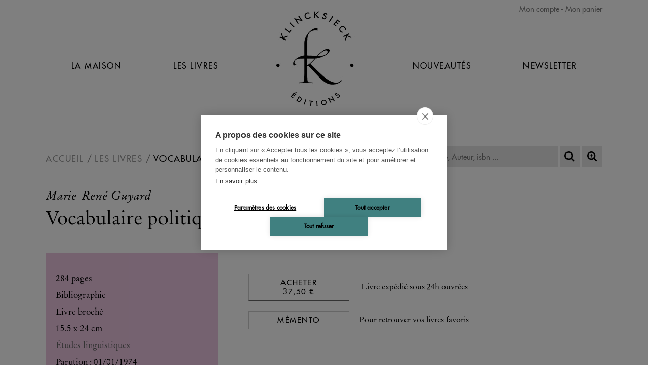

--- FILE ---
content_type: text/html; charset=UTF-8
request_url: https://www.klincksieck.com/livre/9782252016138/vocabulaire-politique-d-eluard
body_size: 2963
content:
<!DOCTYPE html>
<html xmlns="http://www.w3.org/1999/xhtml" lang="fr-FR">
<head prefix="og: http://ogp.me/ns# book: http://ogp.me/ns/book#">
<meta charset="UTF-8" />
<title>Vocabulaire politique d&#039;Eluard - Editions Klincksieck</title>
<meta name="viewport" content="width=device-width, initial-scale=1" />
<meta name="tdm-reservation" content="1">
<meta name="robots" content="index, follow" />
<meta property="og:url" content="https://www.klincksieck.com/livre/9782252016138/vocabulaire-politique-d-eluard">
<meta property="og:title" content="Vocabulaire politique d&#39;Eluard - Marie-René Guyard" />
<meta property="og:site_name" content="Les Belles Lettres">
<meta property="og:image" content="">
<meta property="og:type" content="book">
<meta property="book:author" content="https://www.klincksieck.com/contributeur/marie-rene-guyard">
<meta property="book:isbn" content="9782252016138">
<meta property="book:release_date" content="1974-01-01">
<link rel="canonical" href="https://www.klincksieck.com/livre/9782252016138/vocabulaire-politique-d-eluard" />
<link rel="icon" href="https://static.klincksieck.com/favicon.png" type="image/png" />
<link href="https://static.klincksieck.com/assets/css/klinck.min.1657551111.css" media="all" type="text/css" rel="stylesheet" />
<script src="https://static.klincksieck.com/assets/js/lib/require-jquery-1.9.1.min.js" data-main="https://static.klincksieck.com/assets/js/klinck.min.1657551111.js" data-root="https://www.klincksieck.com/" data-tk="x0IgCJS1j97LUjB8NA1Rbwxj5Lrv1y9nJi3Yz8Rm"></script>
<script src="https://static.klincksieck.com/assets/js/locale/fr_FR/klinck.1657551111.js" data-domain="klinck"></script>
<!-- Google Tag Manager -->
<script>
  (function(w,d,s,l,i){w[l]=w[l]||[];w[l].push({'gtm.start':
  new Date().getTime(),event:'gtm.js'});var f=d.getElementsByTagName(s)[0],
  j=d.createElement(s),dl=l!='dataLayer'?'&l='+l:'';j.async=true;j.src=
  'https://www.googletagmanager.com/gtm.js?id='+i+dl;f.parentNode.insertBefore(j,f);
  })(window,document,'script','dataLayer','GTM-KZ42QF6H');
</script>
<!-- End Google Tag Manager -->
</head>
<body>
<!-- Google Tag Manager (noscript) -->
<noscript><iframe src="https://www.googletagmanager.com/ns.html?id=GTM-KZ42QF6H" height="0" width="0" style="display:none;visibility:hidden"></iframe></noscript>
<div id="main" data-popin="nl" data-popin-src="https://www.klincksieck.com/popin/splash">
  <div id="header">
    <div id="shopping">
      <a href="https://www.klincksieck.com/mon-compte/connexion">Mon compte</a>
      <a href="https://www.klincksieck.com/panier" class="head-cart-link">Mon panier <span></span></a>
    </div>
    <a href="https://www.klincksieck.com/" id="logo-mobile"></a>
    <a href="#" id="burger">Navigation</a>
    <div id="menu">
      <a href="https://www.klincksieck.com/la-maison">La Maison</a>
      <a href="https://www.klincksieck.com/les-livres">Les Livres</a>
      <a href="https://www.klincksieck.com/" id="logo"><img src="https://static.klincksieck.com/assets/img/ui/logo.png" width="180" height="200" alt="Klincksieck éditions" /></a>
      <a href="https://www.klincksieck.com/nouveautes">Nouveautés</a>
      <a href="https://www.klincksieck.com/inscription-newsletter">Newsletter</a>
      <a href="https://www.klincksieck.com/mon-compte/connexion" class="mobile">Connexion</a>
      <a href="https://www.klincksieck.com/panier" class="mobile head-cart-link">Panier <span></span></a>
    </div>
  </div>
  <div id="content">
    <div id="bread-wrap">
      <ul class="breadcrumb">
        <li><a href="https://www.klincksieck.com/">Accueil</a></li>
        <li><a href="https://www.klincksieck.com/les-livres">Les livres</a></li>
      </li>
      <li><a href="https://www.klincksieck.com/livre/9782252016138/vocabulaire-politique-d-eluard">Vocabulaire politique d&#039;Eluard</a></li>
    </ul>
    <form action="https://www.klincksieck.com/recherche" method="get" id="search">
      <p>
        <input type="text" id="quick-search" name="q" autocomplete="off" placeholder="Titre, Auteur, isbn ..." value="" data-src="https://www.klincksieck.com/autocomplete" />
        <button id="btnSearch" type="submit" title="Recherche"></button>
        <a id="advSearch" href="https://www.klincksieck.com/recherche-avancee" title="Recherche avancée"></a>
      </p>
    </form>
  </div>
  <div id="book" itemscope itemtype="http://schema.org/Book">
    <div class="author"><a href="https://www.klincksieck.com/contributeur/marie-rene-guyard">Marie-René Guyard</a></div>
    <h1 itemprop="name" id="book-title">Vocabulaire politique d'Eluard</h1>
    <div id="col">
      <div id="cover-carrousel"></div>
      <ul style="background-color:#ebc5e0;" class="text_black">
        <li><span itemprop="numberOfPages">284</span> pages </li>
        <li>Bibliographie</li>
        <li>Livre broché</li>
        <li>15.5 x 24 cm</li>
        <li itemprop="genre"><a href="https://www.klincksieck.com/recherche-avancee?search[field][]=collection&search[value][]=143" class="txtLink">Études linguistiques</a></li>
        <li>
          <span id="parution-title" data-book-collection="Études linguistiques" data-book-category1="Études linguistiques" data-book-category2="" data-book-category3="" data-book-category4="" data-book-author="Marie-René Guyard" data-book-page-number="284" data-book-published-date="1974-01-01" data-book-epub-version="0" data-book-title="Vocabulaire politique d&#39;Eluard" >Parution :</span>
          <span itemprop="datePublished" content="1974-01-01">01/01/1974</span>
        </li>
        <li>CLIL : 3146</li>
        <li>EAN13 : <span itemprop="isbn">9782252016138</span></li>
        <li>Code distributeur : 16879</li>
      </ul>
      <div id="social-sharing">
        <a href="https://www.facebook.com/sharer/sharer.php?u=https%3A%2F%2Fwww.klincksieck.com%2Flivre%2F9782252016138%2Fvocabulaire-politique-d-eluard" id="fb-share"></a>
        <a href="https://twitter.com/home?status=https%3A%2F%2Fwww.klincksieck.com%2Flivre%2F9782252016138%2Fvocabulaire-politique-d-eluard" id="tw-share"></a>
      </div>
    </div>
    <div id="details">
      <div class="purchase">
        <div class="purchase_actions">
          <form class="form-add-basket" method="post" action="https://www.klincksieck.com/panier/ajouter/9782252016138" accept-charset="UTF-8">
            <input type="hidden" name="csrf_token" value="x0IgCJS1j97LUjB8NA1Rbwxj5Lrv1y9nJi3Yz8Rm" />
            <button type="submit" class="add-basket"><span id="act-title">Acheter</span> 37,50 €</button>
            <span id="delivery-title">Livre expédié sous 24h ouvrées</span>
          </form>
        </div>
        <div>
          <form class="form-add-memento purchase_actions form-pop-log" data-redirect="https://www.klincksieck.com/livre/9782252016138/vocabulaire-politique-d-eluard" data-target="https://www.klincksieck.com/mon-compte/connexion-popin" method="post" action="https://www.klincksieck.com/mon-compte/memento/ajout/9782252016138" accept-charset="UTF-8">
            <input type="hidden" name="csrf_token" value="x0IgCJS1j97LUjB8NA1Rbwxj5Lrv1y9nJi3Yz8Rm" />
            <button type="submit" class="add-memento"><span>Mémento</span></button>
            <span class="add-memento-exp">Pour retrouver vos livres favoris</span>
          </form>
        </div>
      </div>
      <div class="foreign" id="translation-form-wrapper" style="display:none;"></div>
    </div>
    <div class="clear"></div>
    <div id="cross-link">
      <h3>À découvrir</h3>
      <a href="https://www.klincksieck.com/livre/9782252021507/la-construction-ergative-en-avar-et-en-tongien"><img src="https://biblia.lesbelleslettres.com/data/cache/Product/front_cover_picture/medium/d/d/4797.1656195746.jpg" width="600" height="949" style="width:100%;height:auto" alt="La Construction ergative en avar et en tongien" /></a>
      <a href="https://www.klincksieck.com/livre/9782252020388/langue-corse-une-approche-linguistique"><img src="https://biblia.lesbelleslettres.com/data/cache/Product/front_cover_picture/medium/2/b/4932.1655384187.jpg" width="600" height="936" style="width:100%;height:auto" alt="Langue corse, une approche linguistique" /></a>
      <a href="https://www.klincksieck.com/livre/9782252005675/les-parlers-de-la-thierache-et-du-laonnois"><img src="https://biblia.lesbelleslettres.com/data/cache/Product/front_cover_picture/medium/c/3/5767.1655468537.jpg" width="600" height="913" style="width:100%;height:auto" alt="Les Parlers de la Thiérache et du Laonnois" /></a>
      <a href="https://www.klincksieck.com/livre/9782252019634/la-signification"><img src="https://biblia.lesbelleslettres.com/data/cache/Product/front_cover_picture/medium/a/b/5602.1655396612.jpg" width="600" height="966" style="width:100%;height:auto" alt="La Signification" /></a>
    </div>
  </div>
</div>
<div id="footer">
  <ul>
    <li><a href="https://www.klincksieck.com/">Accueil</a></li>
    <li><a href="https://www.klincksieck.com/cgv">CGV</a></li>
    <li><a href="https://www.klincksieck.com/contact">Contact</a></li>
  </ul>
  <ul>
    <li><a href="https://www.klincksieck.com/recherche-thematique">Recherche thématique</a></li>
    <li><a href="https://www.klincksieck.com/rights-and-permissions">Rights &amp; permissions</a></li>
    <li><a href="https://www.klincksieck.com/mentions-legales">Mentions légales</a></li>
  </ul>
  <div id="social">
    <form id="footer-newsletter" action="https://www.klincksieck.com/inscription-newsletter" class="nl-form">
      <p>
        <input placeholder="Recevez notre newsletter : adresse@mail.com" type="email" name="email" />
        <button class="btn" type="submit">OK</button>
      </p>
    </form>
    <div>
      <a href="https://fr-fr.facebook.com/EditionsKlincksieck/" target="_blank" class="fb"></a>
      <a href="https://twitter.com/KlincksieckEd" target="_blank" class="tw"></a>
      <a href="https://www.instagram.com/editionsklincksieck/" target="_blank" class="insta"></a>
    </div>
  </div>
</div>
</div>
</body>
</html>


--- FILE ---
content_type: text/css
request_url: https://static.klincksieck.com/assets/css/klinck.min.1657551111.css
body_size: 18182
content:
@font-face{font-family:"Garamond";font-weight:normal;font-style:normal;src:url("../fonts/35EAE9_0_0.eot");src:url("../fonts/35EAE9_0_0.eot?#iefix") format("embedded-opentype"),url("../fonts/35EAE9_0_0.woff") format("woff")}@font-face{font-family:"Garamond";font-weight:normal;font-style:italic;src:url("../fonts/35EAE9_1_0.eot");src:url("../fonts/35EAE9_1_0.eot?#iefix") format("embedded-opentype"),url("../fonts/35EAE9_1_0.woff") format("woff")}@font-face{font-family:"Garamond";font-weight:bold;font-style:normal;src:url("../fonts/35EAE9_2_0.eot");src:url("../fonts/35EAE9_2_0.eot?#iefix") format("embedded-opentype"),url("../fonts/35EAE9_2_0.woff") format("woff")}@font-face{font-family:"Garamond";font-weight:bold;font-style:italic;src:url("../fonts/35EAE9_3_0.eot");src:url("../fonts/35EAE9_3_0.eot?#iefix") format("embedded-opentype"),url("../fonts/35EAE9_3_0.woff") format("woff")}@font-face{font-family:"Futura";font-weight:normal;font-style:normal;src:url("../fonts/35EAE9_4_0.eot");src:url("../fonts/35EAE9_4_0.eot?#iefix") format("embedded-opentype"),url("../fonts/35EAE9_4_0.woff") format("woff")}@font-face{font-family:"Futura";font-weight:normal;font-style:italic;src:url("../fonts/35EAE9_5_0.eot");src:url("../fonts/35EAE9_5_0.eot?#iefix") format("embedded-opentype"),url("../fonts/35EAE9_5_0.woff") format("woff")}@font-face{font-family:"klincksieck";font-weight:normal;font-style:normal;src:url("../fonts/klincksieck.eot");src:url("../fonts/klincksieck.eot?#iefix") format("embedded-opentype"),url("../fonts/klincksieck.woff") format("woff")}html,body,div,span,object,iframe,h1,h2,h3,h4,h5,h6,p,blockquote,pre,abbr,address,cite,code,del,dfn,em,img,ins,kbd,q,samp,small,strong,sub,var,b,i,dl,dt,dd,ol,ul,li,fieldset,form,label,legend,table,caption,tbody,tfoot,thead,tr,th,td,article,aside,canvas,details,figcaption,figure,footer,header,hgroup,menu,nav,section,summary,time,mark,audio,video{margin:0;padding:0;border:0;outline:0;font-size:100%;vertical-align:baseline;background:transparent}body{line-height:1}article,aside,details,figcaption,figure,footer,header,hgroup,menu,nav,section{display:block}nav ul{list-style:none}blockquote,q{quotes:none}blockquote:before,blockquote:after,q:before,q:after{content:none}a{margin:0;padding:0;font-size:100%;vertical-align:baseline;background:transparent}ins{background-color:#ff9;color:#000;text-decoration:none}mark{background-color:#ff9;color:#000;font-style:italic;font-weight:bold}del{text-decoration:line-through}abbr[title],dfn[title]{border-bottom:1px dotted;cursor:help}table{border-collapse:collapse;border-spacing:0}hr{display:block;height:1px;border:0;border-top:1px solid #ccc;margin:1em 0;padding:0}input,select{vertical-align:middle}#header{position:relative;margin:0 0 40px 0;border-bottom:1px solid #666}#header.home{margin:0 0 10px 0;border:0}#header #shopping{position:absolute;z-index:10;top:10px;right:0;font-size:15px;text-align:left}#header #shopping a{display:inline-block;font-family:"Futura",Arial,sans-serif;text-decoration:none;color:#000;color:#7f7f7f}#header #shopping a:after{content:" - "}#header #shopping a:last-of-type:after{display:none}#header #logo-mobile{display:none;margin:20px auto;width:90px;height:100px;background:url(../img/ui/logo.png) no-repeat center center;background-size:cover}#header #burger{position:relative;display:none;box-sizing:border-box;width:100%;margin:0;padding:10px 15px;font-size:13px;font-family:"Futura",Arial,sans-serif;cursor:pointer;transition:color 100ms,border-color 100ms;text-decoration:none;text-transform:uppercase;color:#333;border:1px solid #333;box-shadow:3px 3px 0 0 rgba(0,0,0,0.2);text-decoration:none}#header #burger:after{position:absolute;top:6px;right:8px;font:17px "klincksieck";content:"b";text-transform:none}#header #menu{position:relative;display:flex;justify-content:space-around;padding:15px 0 30px 0;font-size:16px;font-family:"Futura",Arial,sans-serif;letter-spacing:1.5px;align-items:center}#header #menu a{display:inline-block;margin:30px 20px 0;padding:0 0 3px 0;transition:all 100ms;text-decoration:none;text-transform:uppercase;color:#000;border-bottom:1px solid transparent}#header #menu a.mobile{display:none}#header #menu a:hover{border-color:#666}#header #menu #logo{border:0;margin-top:0}#header #menu img{vertical-align:middle}@media only screen and (max-width:980px){#header{border-bottom:0;position:relative;margin-bottom:30px}#header #shopping{display:none}#header #logo-mobile{display:block}#header #menu #logo{display:none}#header #burger{display:block}#header #menu{position:absolute;z-index:9999;top:155px;left:0;display:none;box-sizing:border-box;width:100%;padding:5px 15px 0 15px;font-size:13px;border:1px solid #999;border-top:0;background:#fff;box-shadow:3px 3px 0 0 rgba(0,0,0,0.2)}#header #menu:before{content:"";border-top:0;border-bottom:0}#header #menu a{display:block;margin:12px 0 12px 0;padding:0}#header #menu a:hover{border-color:transparent}#header #menu a.mobile{display:block}}@media only screen and (max-width:660px){#header.home{margin-bottom:20px}#header #burger{width:100%}#header #menu{top:155px;width:100%}}#footer{position:relative;overflow:hidden;margin:30px 0 10px 0;padding:30px 0 20px 0;font-size:13px;font-family:"Futura",Arial,sans-serif;border-top:1px solid #666}#footer a{text-decoration:none;letter-spacing:1.5px;text-transform:uppercase;border-bottom:1px solid transparent}#footer a:hover{border-color:#666}#footer ul{float:left;width:250px;margin:0 20px 0 40px;padding:10px 0 0 10px;letter-spacing:2px}#footer ul li{display:block;margin:0 0 20px 0}#footer ul li a{transition:color 100ms,border 100ms;color:#000}#footer ul li:last-of-type{margin-bottom:0}#footer #social{display:block;float:right;width:500px;text-align:center}#footer #social a{position:relative;display:inline-block;width:35px;height:35px;margin:20px 5px 0 5px;text-align:center;text-transform:none;border:1px solid #999;border-radius:50%}#footer #social a:before{position:absolute;display:block;width:100%;height:100%;font:23px/37px "klincksieck";color:#999}#footer #social a.fb:before{content:"f"}#footer #social a.tw:before{content:"t"}#footer #social a.pi:before{content:"p"}#footer #social a.insta:before{content:"i";font-size:20px;top:-2px;left:1px}#footer #social a:hover{border-color:gray}#footer #social a:hover:before{color:gray}@media only screen and (max-width:1400px){#footer{font-size:16px;text-align:center}#footer ul{float:none;width:100%;margin:0 0 10px 0;padding:0}#footer ul li{display:inline-block;margin:0 10px 10px}#footer #social{float:none;margin:0 auto}}@media only screen and (max-width:1140px){#footer{font-size:14px}#footer ul li{margin:0 5px 10px}}@media only screen and (max-width:980px){#footer{margin:20px 0 0}}@media only screen and (max-width:660px){#footer{font-size:12px}#footer ul{margin:0}#footer ul li{margin-bottom:20px}#footer #footer-newsletter input{width:180px}#footer #social{width:100%;margin:30px 0 0 0}}#content{padding:0 0 20px 0}#content h1,#content h2,#content h3,#content h4,#content h5{font-family:"Futura",Arial,sans-serif;line-height:1.3em;letter-spacing:1.5px}#content h1{margin:0 0 40px 0;font-size:30px;text-align:center;text-transform:uppercase;letter-spacing:3px}#content h2{margin:0 0 30px 0;font-size:25px;text-transform:uppercase;letter-spacing:2px}#content h3{margin:0 0 15px 0;font-size:20px}#content p{margin:0 0 20px 0;font-size:17px;line-height:1.4em}#content ul,#content ol{margin:0 0 30px 40px}#content ul li,#content ol li{margin:0 0 15px 0;font-size:17px;line-height:1.4em}#content p+h2,#content ul+h2{margin-top:60px}#content p+h3,#content ul+h3{margin-top:40px}#content .rights-news{margin:0 0 40px 0}#content .rights-news>div{margin:0 0 30px 0}#content .g-recaptcha{margin:0 0 20px 0}#content #contributor{overflow:hidden;margin:0 0 40px 0;font-size:16px;line-height:24px}#content #contributor img{float:left;max-width:340px;width:100%;height:auto;margin:0 60px 20px 0}#content #contributor .bio{float:left;width:760px}#content a{font-style:italic;color:#666}#content a:hover{text-decoration:underline;color:#000}@media only screen and (max-width:1400px){#content #contributor .bio{width:680px}}@media only screen and (max-width:1140px){#content #contributor .bio{width:520px}}@media only screen and (max-width:980px){#content h1{margin:0 0 30px 0;font-size:24px}#content h2{margin:0 0 15px 0;font-size:20px}#content h3{margin:0 0 15px 0;font-size:18px}#content p{margin:0 0 15px 0;font-size:15px}#content p+h2,#content ul+h2{margin-top:40px}#content p+h3,#content ul+h3{margin-top:30px}#content #contributor img{display:block;margin:0 auto 20px;float:none}#content #contributor .bio{width:100%}}button,a.btn,#book #details .purchase>div a.add-basket,#book #details .purchase>div a.add-memento,#book #details .purchase>div a.add-epub,#content .list>div footer a.add-basket-list,#content .list>div footer a.add-memento-list,#content .list>div footer a.add-basket-epub-list,#home .home-right .home-selections>a,span.btn,#book #details .purchase>div span.add-basket,#book #details .purchase>div span.add-memento,#book #details .purchase>div span.add-epub,#content .list>div footer span.add-basket-list,#content .list>div footer span.add-memento-list,#content .list>div footer span.add-basket-epub-list{position:relative;display:inline-block;margin:0 20px 20px 0;padding:8px 25px;font-size:16px;font-family:"Futura",Arial,sans-serif;font-style:normal !important;line-height:21px;cursor:pointer;transition:all 50ms;text-align:center;vertical-align:middle;text-decoration:none;letter-spacing:1.5px;text-transform:uppercase;color:#000 !important;color:#000;border-top:1px solid #ccc;border-right:1px solid #666;border-bottom:1px solid #666;border-left:1px solid #ccc;background:#fff;box-shadow:none}button::-moz-focus-inner,a.btn::-moz-focus-inner,#book #details .purchase>div a.add-basket::-moz-focus-inner,#book #details .purchase>div a.add-memento::-moz-focus-inner,#book #details .purchase>div a.add-epub::-moz-focus-inner,#content .list>div footer a.add-basket-list::-moz-focus-inner,#content .list>div footer a.add-memento-list::-moz-focus-inner,#content .list>div footer a.add-basket-epub-list::-moz-focus-inner,#home .home-right .home-selections>a::-moz-focus-inner,span.btn::-moz-focus-inner,#book #details .purchase>div span.add-basket::-moz-focus-inner,#book #details .purchase>div span.add-memento::-moz-focus-inner,#book #details .purchase>div span.add-epub::-moz-focus-inner,#content .list>div footer span.add-basket-list::-moz-focus-inner,#content .list>div footer span.add-memento-list::-moz-focus-inner,#content .list>div footer span.add-basket-epub-list::-moz-focus-inner{padding:0;border:0}button:hover,button:focus,a.btn:hover,#book #details .purchase>div a.add-basket:hover,#book #details .purchase>div a.add-memento:hover,#book #details .purchase>div a.add-epub:hover,#content .list>div footer a.add-basket-list:hover,#content .list>div footer a.add-memento-list:hover,#content .list>div footer a.add-basket-epub-list:hover,#home .home-right .home-selections>a:hover,a.btn:focus,#book #details .purchase>div a.add-basket:focus,#book #details .purchase>div a.add-memento:focus,#book #details .purchase>div a.add-epub:focus,#content .list>div footer a.add-basket-list:focus,#content .list>div footer a.add-memento-list:focus,#content .list>div footer a.add-basket-epub-list:focus,#home .home-right .home-selections>a:focus,span.btn:hover,#book #details .purchase>div span.add-basket:hover,#book #details .purchase>div span.add-memento:hover,#book #details .purchase>div span.add-epub:hover,#content .list>div footer span.add-basket-list:hover,#content .list>div footer span.add-memento-list:hover,#content .list>div footer span.add-basket-epub-list:hover,span.btn:focus,#book #details .purchase>div span.add-basket:focus,#book #details .purchase>div span.add-memento:focus,#book #details .purchase>div span.add-epub:focus,#content .list>div footer span.add-basket-list:focus,#content .list>div footer span.add-memento-list:focus,#content .list>div footer span.add-basket-epub-list:focus{background:#fff;box-shadow:3px 3px 0 0 #666}select{width:220px;height:40px;margin:0 5px 0 0;padding:0 5px 0 10px;font-size:15px;font-family:"Futura",Arial,sans-serif;border:0;background:#e1e1e1 url("../img/ui/bg-select.png") no-repeat right center;-webkit-appearance:none;-moz-appearance:none;appearance:none}select::-ms-expand{display:none}input[type=text],input[type=email],input[type=password],textarea{width:220px;height:40px;padding:0 10px 0 15px;font-size:15px;font-family:"Futura",Arial,sans-serif;border:0;background:#e1e1e1}textarea{height:180px;padding:10px 30px 0 15px;border:0;background:#e1e1e1}#home-newsletter{float:left}#home-newsletter input{width:380px;height:40px;transition:width 100ms;border:0;background:#e5e5e5}#home-newsletter button{width:40px;height:40px;margin:0 18px 0 0;padding:0;font-size:12px;line-height:40px;cursor:pointer;transition:color 100ms,background-color 100ms;vertical-align:middle;border:0;background:#e5e5e5;box-shadow:none}#home-newsletter button:hover,#home-newsletter button:focus{color:#000;background-color:#d8d8d8}@media only screen and (max-width:980px){#home-newsletter{display:none}}#footer-newsletter input{width:350px;height:40px;margin:0 8px 0 0;transition:width 100ms;border:0;background:#e5e5e5}#footer-newsletter button{width:40px;height:40px;margin:0;padding:0;font-size:15px;line-height:40px;cursor:pointer;transition:color 100ms,background-color 100ms;vertical-align:middle;border:0;background:#e5e5e5;box-shadow:none}#footer-newsletter button:hover,#footer-newsletter button:focus{color:#000;background-color:#d8d8d8}#search{float:right}#search p{margin:0}#search input[type=text]{width:260px;height:40px;margin:0;transition:width 100ms;border:0;background:#e5e5e5}#search input[type=text]:focus{width:300px}#search button#btnSearch,#search a#advSearch{position:relative;display:inline-block;width:40px;height:40px;margin:0;padding:0;line-height:40px;cursor:pointer;transition:color 100ms,background-color 100ms;vertical-align:middle;border:0;background:#e5e5e5;box-shadow:none}#search button#btnSearch:before,#search a#advSearch:before{position:absolute;top:0;right:0;bottom:0;left:0;font:20px/40px "klincksieck";content:"s";text-align:center;text-transform:none;color:#000}#search button#btnSearch:hover,#search button#btnSearch:focus,#search a#advSearch:hover,#search a#advSearch:focus{color:#000;background-color:#d8d8d8}#search a#advSearch{margin-right:0}#search a#advSearch:before{content:"z"}#search.homed{float:none;margin:20px 0 40px 0;text-align:center}#search.homed input[type=text]{width:289px}#search.homed input[type=text]:focus{width:289px}#advanced-search input[type=text],#advanced-search select{width:300px}#advanced-search a{text-decoration:none}#advanced-search p{display:inline-block;margin:0 0 20px 0}#advanced-search p.b{display:block}#advanced-search .filters-controls-wrapper{display:inline-block;padding:0 0 0 10px}#advanced-search .filters-controls-wrapper a.minus,#advanced-search .filters-controls-wrapper a.plus{display:inline-block;width:27px;height:27px;margin:0 10px 0 0;vertical-align:middle}#advanced-search .filters-controls-wrapper a.minus:before,#advanced-search .filters-controls-wrapper a.plus:before{font:27px "klincksieck";content:"-"}#advanced-search .filters-controls-wrapper a.plus{margin:0}#advanced-search .filters-controls-wrapper a.plus:before{content:"+"}#advanced-search #searchBtn{text-transform:uppercase;width:220px}#contact-form{max-width:520px;margin:0 auto 60px auto}#contact-form input[type=text],#contact-form input[type=email],#contact-form textarea,#contact-form select{width:100%}#foreign-newsletter{margin:0 0 40px 0}#foreign-newsletter input[type=email]{width:300px;height:32px;margin:0 20px 0 0;padding:5px 30px 5px 10px;vertical-align:middle}#foreign-newsletter #subscribe{vertical-align:middle}#newsletter-home{margin:0 0 10px 0}#newsletter-home input{width:180px;margin:0 10px 10px 0;padding:0 30px 0 10px;background:#fff}#newsletter-home #subscribe{margin:0;padding:5px 10px;vertical-align:top;text-transform:uppercase}#publications-newsletter{margin:0 0 40px 0}#publications-newsletter input[type=email]{width:300px;margin:0 20px 0 0;padding:0 30px 0 10px;background:#fff}#publications-newsletter #subscribe{margin:0;padding:5px 25px;vertical-align:top;text-transform:uppercase}.foreign{overflow:hidden;margin:50px 0 40px 0}.foreign form{float:left;width:50%}.foreign .title{font-family:"Futura",Arial,sans-serif;letter-spacing:1.5px;text-transform:uppercase}.foreign #foreign-translation{padding-right:80px}.foreign #foreign-permission{padding-left:100px;border-left:1px dashed #999}.foreign input[type=text],.foreign input[type=email],.foreign textarea{width:100%}.foreign textarea{height:76px;padding:10px 30px 0 10px}.foreign textarea#project2{height:172px}.foreign #translation-send,.foreign #permission-send{margin:0 0 5px 0;padding:5px 25px;vertical-align:top;text-transform:uppercase}#login-forms-wrapper{overflow:hidden;width:830px;margin:0 auto 0 auto;padding:50px 0}#login-forms-wrapper .login-form{float:left;box-sizing:border-box}#login-forms-wrapper .login-form h2{font-size:16px}#login-forms-wrapper .login-form#account-connection{padding:0 10% 0 0}#login-forms-wrapper .login-form#account-connection p.lost{margin-top:-10px}#login-forms-wrapper .login-form#account-connection p.lost a{font-size:14px}#login-forms-wrapper .login-form#account-creation{padding:0 0 0 10%;border-left:1px solid #666}#personal-information{max-width:900px;margin:0 auto 40px auto;padding:30px 0 0 0}#personal-information>div{float:left;width:46%;margin:0 8% 0 0}#personal-information>div:nth-of-type(2n){margin-right:0}#personal-information>div p{min-height:28px;line-height:28px}#personal-information>div.personal-hidden{display:none}#personal-information>div input[type=text],#personal-information>div input[type=email],#personal-information>div input[type=password]{width:100%;font-size:15px;font-family:"Garamond","Times New Roman",Times,serif;border:0;background:#e1e1e1}#personal-information>div select{width:100%;margin:0;font-size:15px;font-family:"Garamond","Times New Roman",Times,serif;border:0;background-color:#e1e1e1}#personal-information p{margin-bottom:20px;overflow:hidden}#personal-information label{margin-left:5px;font-size:17px}#personal-information input[type=text],#personal-information input[type=email],#personal-information input[type=password],#personal-information textarea,#personal-information select{width:100%}#personal-information input[type=text].semi,#personal-information input[type=email].semi,#personal-information input[type=password].semi,#personal-information textarea.semi,#personal-information select.semi{width:48%;margin-right:4%;display:block;float:left}#personal-information input[type=text].semi:nth-child(2n),#personal-information input[type=email].semi:nth-child(2n),#personal-information input[type=password].semi:nth-child(2n),#personal-information textarea.semi:nth-child(2n),#personal-information select.semi:nth-child(2n){margin-right:0}#personal-information #updateDetails{width:220px;margin-top:20px;text-transform:uppercase}#personal-information #pwd-wrapper{display:none}#forgot-form input{width:300px;height:47px;margin:0 15px 0 0;line-height:47px;vertical-align:top}#reinit-form input{width:300px}@media only screen and (max-width:1400px){.foreign #foreign-translation{padding-right:80px}.foreign #foreign-permission{padding-left:99px}.foreign input[type=text],.foreign input[type=email],.foreign textarea{width:460px}}@media only screen and (max-width:1140px){.foreign input[type=text],.foreign input[type=email],.foreign textarea{width:380px}#personal-information>div{margin:0 20px 0 0}}@media only screen and (max-width:980px){#search{margin:0 0 20px 0}.foreign #foreign-translation{float:none;margin:0 0 40px 0;padding-right:0}.foreign #foreign-permission{float:none;padding-left:0;border:0}#login-forms-wrapper{padding:20px 0;width:320px}#login-forms-wrapper input[type=text],#login-forms-wrapper input[type=email],#login-forms-wrapper input[type=password],#login-forms-wrapper textarea{width:100%;max-width:300px}#login-forms-wrapper form{width:100%;clear:both}#login-forms-wrapper .login-form{float:none}#login-forms-wrapper .login-form h2{font-size:15px}#login-forms-wrapper .login-form#account-connection{padding:0 0 10% 0}#login-forms-wrapper .login-form#account-creation{padding:10% 0 0 0;border-top:1px solid #666;border-left:0}}@media only screen and (max-width:660px){#search p{text-align:left}#search input[type=text]{width:209px !important}#search.homed input[type=text]{width:229px !important}#advanced-search input[type=text]{width:100% !important;margin:0 0 5px 0}#advanced-search select{width:100% !important;margin:0 0 5px 0}#advanced-search p{display:block;margin-bottom:20px}#advanced-search .filters-controls-wrapper{display:block;margin:0 0 20px 0;padding:0;text-align:right}#advanced-search #searchBtn{width:220px;text-transform:uppercase}#foreign-newsletter input[type=email]{margin:0 0 10px 0}#publications-newsletter input[type=email]{margin:0 0 10px 0}.foreign form{width:100%}.foreign #foreign-translation{margin:0 0 40px 0}.foreign #foreign-permission{border:0}.foreign input[type=text],.foreign input[type=email],.foreign textarea{width:100%}#contact-form input[type=text],#contact-form input[type=email],#contact-form textarea,#contact-form select{width:100%}#personal-information>div{width:300px}#personal-information input[type=text].semi,#personal-information input[type=email].semi,#personal-information textarea.semi,#personal-information select.semi{width:100%;margin:0 0 10px 0}#personal-information input[type=text].semi:nth-child(2n),#personal-information input[type=email].semi:nth-child(2n),#personal-information textarea.semi:nth-child(2n),#personal-information select.semi:nth-child(2n){margin:0}#forgot-form input{width:100%;margin:0 0 10px 0}}.full-img{margin:0 0 15px 0}.full-img img{width:100%;height:auto}@media only screen and (max-width:1140px){.full-img{margin-top:20px}}@media only screen and (max-width:660px){.full-img{display:none}}#home{clear:both;overflow:hidden;padding:20px 0 0 0}#home h2{margin:0 0 35px 0;font-size:32px;letter-spacing:3px;text-align:center;text-transform:uppercase}#home h3,#home h4{font-family:"Garamond","Times New Roman",Times,serif;letter-spacing:0}#home .home-left{float:left;width:740px;padding:15px 0 0 0}#home .home-left>a,#home .home-left>span{display:block;overflow:hidden;height:320px;margin:0 0 40px 0;font-style:normal;color:#000}#home .home-left>a.text_white,#home .home-left>span.text_white{color:#fff}#home .home-left>a>div,#home .home-left>span>div{float:left}#home .home-left>a>div:first-of-type,#home .home-left>span>div:first-of-type{overflow:hidden;width:260px;background:#000}#home .home-left>a>div:last-of-type,#home .home-left>span>div:last-of-type{width:480px;padding:15px 20px 15px 20px}#home .home-left>a>div img,#home .home-left>span>div img{width:100%;height:auto;transition:200ms ease-out}#home .home-left>a:hover,#home .home-left>span:hover{text-decoration:none}#home .home-left>a:hover img,#home .home-left>span:hover img{transform:scale(1.1)}#home .home-left>a h3,#home .home-left>span h3{margin:0 0 5px 0;font-size:22px;font-family:"Garamond","Times New Roman",Times,serif;font-weight:normal;font-style:italic}#home .home-left>a h4,#home .home-left>span h4{margin:0 0 15px 0;font-size:25px}#home .home-left>a p,#home .home-left>span p{font-size:16px}#home .home-left>a+h2,#home .home-left>span+h2{padding:25px 0 0 0;border-top:1px solid #666}#home .home-right{float:right;width:405px;padding:15px 0 0 0}#home .home-right h3{margin:-5px 0 20px 0;font-size:32px}#home .home-right p{margin:0 0 25px 0;font-size:17px}#home .home-right .home-selections{overflow:hidden;margin:0 0 40px 0}#home .home-right .home-selections:first-of-type{margin-top:0;padding-top:0;border:0}#home .home-right .home-selections h3 a,#home .home-right .home-selections p a{font-style:normal;text-decoration:none;color:#000}#home .home-right .home-selection-products>a{display:block;float:left;width:190px;min-height:185px;margin:0 20px 20px 0}#home .home-right .home-selection-products>a img{width:100%;height:auto}#home .home-right .home-selection-products>a:nth-child(even){margin-right:0}#home .home-right #home-forthcomings{padding:25px 0 0 0;border-top:1px solid #666}@media only screen and (max-width:1400px){#home .home-left{width:670px}#home .home-left>a,#home .home-left>span{height:283px}#home .home-left>a>div:first-of-type,#home .home-left>span>div:first-of-type{width:230px}#home .home-left>a>div:first-of-type img,#home .home-left>span>div:first-of-type img{width:100%;height:auto}#home .home-left>a>div:last-of-type,#home .home-left>span>div:last-of-type{width:440px}#home .home-left>a h3,#home .home-left>span h3{font-size:21px}#home .home-left>a h4,#home .home-left>span h4{font-size:24px}#home .home-left>a p,#home .home-left>span p{font-size:15px}#home .home-right{width:365px}#home .home-right .home-selection-products>a{width:170px}}@media only screen and (max-width:1140px){#home .home-left{width:545px}#home .home-left>a,#home .home-left>span{height:246px}#home .home-left>a>div:first-of-type,#home .home-left>span>div:first-of-type{width:200px}#home .home-left>a>div:first-of-type img,#home .home-left>span>div:first-of-type img{width:100%;height:auto}#home .home-left>a>div:last-of-type,#home .home-left>span>div:last-of-type{width:340px}#home .home-left>a h3,#home .home-left>span h3{font-size:18px}#home .home-left>a h4,#home .home-left>span h4{margin:0 0 5px 0;font-size:21px}#home .home-left>a p,#home .home-left>span p{font-size:13px}#home .home-right{width:290px}#home .home-right .home-selection-products>a{width:130px}}@media only screen and (max-width:980px){#home .home-left{width:100%}#home .home-left>a{height:auto}#home .home-left>a>div:last-of-type{width:420px}#home .home-right{width:100%}#home .home-right .home-selection-products{display:flex;align-items:flex-start;flex-wrap:wrap}#home .home-right .home-selection-products>a{display:inline-block;float:none;min-height:auto;margin:0 10px 20px;width:21%}#home .home-right .home-selection-products>a:nth-child(even){margin:0 10px 20px}}@media only screen and (max-width:660px){#home .home-left{width:100%}#home .home-left>a>div{width:100%}#home .home-left>a>div:first-of-type{width:100%}#home .home-left>a>div:last-of-type{width:100%}#home .home-right{width:100%}#home .home-right .home-selection-products>a{margin:0 10px 20px;width:42%}#home .home-right .home-selection-products>a:nth-child(even){margin:0 10px 20px}}#company-wrapper{overflow:hidden}#company-wrapper>div{display:flex;overflow:hidden}#company-wrapper>div:nth-child(even){flex-direction:row-reverse}#company-wrapper>div>div{position:relative;width:610px}#company-wrapper>div img{width:100%;height:auto}#company-wrapper>div .legends{position:absolute;right:20px;bottom:10px;width:80%;font-size:13px;font-family:"Garamond","Times New Roman",Times,serif;line-height:1.2em;text-align:right}#company-wrapper .company-text{display:flex;padding:0 60px 0 60px;text-align:center}#company-wrapper .company-text div{margin:auto}#company-wrapper .company-text p{margin:0 0 25px 0;font-size:18px;font-family:"Garamond","Times New Roman",Times,serif;font-style:italic;line-height:1.5em}#company-wrapper h2{position:relative;padding:0 0 20px 0;text-align:center}#company-wrapper h2:after{position:absolute;bottom:0;left:50%;width:100px;height:1px;margin:0 0 0 -50px;content:"";background:#666}@media only screen and (max-width:1140px){#company-wrapper>div{flex-wrap:wrap}#company-wrapper>div .legends{display:none}#company-wrapper>div>div{width:100%;max-width:600px;margin:0 auto}#company-wrapper>div .company-text{padding:60px 60px}}@media only screen and (max-width:660px){#company-wrapper>div{flex-wrap:wrap}#company-wrapper>div>div{width:100%;max-width:600px;margin:0 auto}#company-wrapper>div .company-text{padding:60px 0}}#form-nl{max-width:720px;margin:0 auto 0 auto;padding:20px 0 0 0}#form-nl p{margin:0 0 20px 0;font-size:19px;text-align:center}#form-nl p.intro{margin:0 0 70px 0;font-size:21px;font-family:"Garamond","Times New Roman",Times,serif;font-style:italic}#form-nl input{width:100%;max-width:520px}#form-nl select{width:100%;max-width:520px;margin:0}#form-nl button{font-size:19px}#account-wrapper a{text-decoration:none}#account-wrapper .separator,#account-wrapper #content .list,#content #account-wrapper .list,#account-wrapper #revues-wrapper,#account-wrapper #nizet-wrapper,#account-wrapper #fonds-wrapper{margin:0 0 40px 0}#account-wrapper .publications-list{overflow:hidden}#account-wrapper .publications-list>div{float:left;max-width:300px;min-height:420px;margin:0 3% 3% 0;line-height:20px;text-align:center}#account-wrapper .publications-list>div img{box-sizing:border-box;width:100%;height:auto;margin:0 0 15px 0}#account-wrapper .publications-list>div a{border-bottom:1px solid transparent}#account-wrapper .publications-list>div a:hover{border-color:#000}#account-wrapper #list-orders{width:80%;margin:0 0 60px 0}#account-wrapper #list-orders td{box-sizing:border-box;padding:5px 10px 5px 0}@media only screen and (max-width:980px){#account-wrapper .publications-list{display:flex;justify-content:space-between;margin:0 0 20px 0}#account-wrapper .publications-list>div{max-width:45%;min-height:300px}}@media only screen and (max-width:660px){#account-wrapper .publications-list>div{max-width:100%;min-height:auto;margin:0 0 20px 0}#account-wrapper .publications-list>div img{width:60%}}.nov-wrapper .mozaic{display:flex;justify-content:space-between;flex-wrap:wrap}.nov-wrapper .mozaic .item{width:22%;margin:0 0 45px}.nov-wrapper .mozaic .item img{width:100%;height:auto}@media only screen and (max-width:980px){.nov-wrapper .mozaic .item{width:30%}}@media only screen and (max-width:660px){.nov-wrapper .mozaic .item{width:40%;margin:0 0 20px}}@media only screen and (max-width:660px){.nov-wrapper .mozaic{justify-content:space-around}}#forthcomings{padding:25px 0 0 0;border-top:1px solid #666}#forthcomings h3{margin:0 0 25px 0;font-size:27px;font-family:"Garamond","Times New Roman",Times,serif;text-align:center;letter-spacing:normal}#collections-wrapper{overflow:hidden}#collections-wrapper h2{margin-bottom:30px;text-align:center}#collections-wrapper .collection{position:relative;display:inline-block;width:100%;margin:0 0 40px 0;padding:0 0 0 380px}#collections-wrapper .collection>a{font-style:normal;text-decoration:none;color:#000}#collections-wrapper .collection>a img{position:relative;z-index:1;width:100%;height:auto}#collections-wrapper .collection>a:first-of-type{position:absolute;top:0;left:0;width:340px;height:100%;height:100%;padding:15px 20px 20px 20px;transition:all 100ms}#collections-wrapper .collection>a.col-prod{display:block;float:left;width:240px;margin:0 40px 0 0}#collections-wrapper .collection>a.col-prod:last-of-type{margin-right:0}#collections-wrapper .collection>a.col-prod>div{position:relative;z-index:2;padding:15px 20px 25px 20px;transition:all 100ms}#collections-wrapper .collection>a.col-prod>div p{margin:0;font-size:18px;font-style:normal;line-height:1.2em}#collections-wrapper .collection>a.col-prod>div p.author{margin:0 0 5px 0;font-size:17px;font-family:"Garamond","Times New Roman",Times,serif;font-style:italic}#collections-wrapper .collection h3{margin-bottom:10px;font-size:26px;font-family:"Garamond","Times New Roman",Times,serif;line-height:28px;letter-spacing:1px}#collections-wrapper .collection h4{font-size:18px;font-family:"Garamond","Times New Roman",Times,serif;font-style:italic;letter-spacing:1px}#collections-wrapper .collection p{font-size:18px;line-height:1.2em}#collections-wrapper .collection p:first-of-type{margin-top:30px}@media only screen and (max-width:1400px){#collections-wrapper .collection{clear:both;padding:0 0 0 340px}#collections-wrapper .collection>a:first-of-type{width:300px}#collections-wrapper .collection>a.col-prod{width:220px}}@media only screen and (max-width:1140px){#collections-wrapper .collection{max-width:720px;width:100%;margin:0 auto 40px;display:block;padding:0;display:flex;flex-wrap:wrap;justify-content:space-between}#collections-wrapper .collection>a:first-of-type{width:100%;float:none;position:relative;display:block;margin:0 0 20px 0}#collections-wrapper .collection>a.col-prod{float:none;display:inline-block;width:30%;margin:0}#collections-wrapper .collection>a.col-prod>div{padding:15px 20px 20px 20px}}@media only screen and (max-width:660px){#collections-wrapper .collection{margin:0 auto 10px}#collections-wrapper .collection>a.col-prod{display:none}}#fonds-wrapper{padding-bottom:60px}#fonds-wrapper h2{margin-bottom:30px;text-align:center}#fonds-wrapper>div{margin-top:40px}@media only screen and (max-width:980px){#fonds-wrapper{padding-bottom:0}}#nizet-wrapper{overflow:hidden}#nizet-wrapper h2{margin-bottom:30px;text-align:center}#nizet-wrapper p{text-align:center}#nizet-wrapper a{display:block;display:flex;justify-content:center;padding:20px 0;margin:40px 0 40px 0;font-size:18px;font-style:normal;cursor:pointer;transition:all 100ms;text-decoration:none;color:#000;background:#98d4cc;align-items:center}#nizet-wrapper a p{margin:auto;padding:10px 20px;font-family:"Futura",Arial,sans-serif;text-align:center;text-transform:uppercase;background:rgba(255,255,255,0.85)}#nizet-wrapper a:nth-child(3n+1){margin-right:0}#nizet-wrapper a:hover{background:#7ddbcf}@media only screen and (max-width:980px){#nizet-wrapper{margin-top:0 !important}}#revues-wrapper{overflow:hidden}#revues-wrapper h2{margin-bottom:30px;text-align:center}#revues-wrapper .revue{position:relative;display:inline-block;width:100%;margin:0 0 40px 0;padding:0 0 0 380px}#revues-wrapper .revue>a{font-style:normal;text-decoration:none;color:#000}#revues-wrapper .revue>a img{position:relative;z-index:1;width:100%;height:auto}#revues-wrapper .revue>a:first-of-type{position:absolute;top:0;left:0;width:340px;height:100%;height:100%;padding:15px 20px 20px 20px;transition:all 100ms}#revues-wrapper .revue>a.col-prod{display:block;float:left;width:240px;margin:0 40px 0 0}#revues-wrapper .revue>a.col-prod:last-of-type{margin-right:0}#revues-wrapper .revue>a.col-prod>div{position:relative;z-index:2;padding:15px 20px 20px 20px;transition:all 100ms}#revues-wrapper .revue>a.col-prod>div p{font-size:16px;font-style:normal}#revues-wrapper .revue>a.col-prod>div p.author{margin:0 0 5px 0;font-size:13px;font-family:"Garamond","Times New Roman",Times,serif;font-style:italic}#revues-wrapper .revue h3{margin-bottom:10px;font-size:26px;line-height:26px;font-family:"Garamond","Times New Roman",Times,serif;line-height:28px}#revues-wrapper .revue h4{font-size:18px;font-family:"Garamond","Times New Roman",Times,serif;font-style:italic;letter-spacing:normal}#revues-wrapper .revue p{font-size:18px}#revues-wrapper .revue p:first-of-type{margin-top:30px}@media only screen and (max-width:1400px){#revues-wrapper .revue{clear:both;padding:0 0 0 340px}#revues-wrapper .revue>a:first-of-type{width:300px}#revues-wrapper .revue>a.col-prod{width:220px}}@media only screen and (max-width:1140px){#revues-wrapper .revue{max-width:720px;width:100%;margin:0 auto 40px;display:block;padding:0;display:flex;flex-wrap:wrap;justify-content:space-between}#revues-wrapper .revue>a:first-of-type{width:100%;float:none;position:relative;display:block;margin:0 0 20px 0}#revues-wrapper .revue>a.col-prod{float:none;display:inline-block;width:30%;margin:0}#revues-wrapper .revue>a.col-prod>div{padding:15px 20px 20px 20px}}@media only screen and (max-width:660px){#revues-wrapper .revue{margin:0 auto 10px}#revues-wrapper .revue>a.col-prod{display:none}}#collections-filters{margin:0 0 40px 0;text-align:center}#collections-filters a{display:inline-block;margin:0 5px 0 5px;padding:0 0 3px 0;font-family:"Futura",Arial,sans-serif;font-style:normal;transition:all 100ms;text-decoration:none;letter-spacing:1.5px;text-transform:uppercase;color:#000;border-bottom:1px solid transparent}#collections-filters a:hover{border-color:#666;text-decoration:none}@media only screen and (max-width:660px){#collections-filters{display:none}}#collection-details{margin:0 0 20px 0;font-size:19px}#collection-details #collection_description{margin:0 0 35px 0}#collection-details p.actions{margin:0 0 20px 0;font-size:18px;font-family:"Futura",Arial,sans-serif;letter-spacing:1.6px;color:#7f7f7f}#collection-details p.actions span{display:inline-block;width:20px;text-align:center}#collection-details p.actions span:before{content:"/"}#collection-details p.director{margin-bottom:30px;font-size:21px;font-weight:bold}#collection-details img{float:right;height:auto;margin:0 0 20px 100px;border:1px solid #999;width:220px}#collection-details img.collection-special{width:540px}#content .list{clear:both}#content .list.noborder{padding-top:10px;border:0}#content .list p{margin:0 0 10px 0}#content .list p.nb_res{margin:0 0 30px 0;font-size:18px;font-family:"Futura",Arial,sans-serif;letter-spacing:2px;text-transform:uppercase}#content .list select#sort_preference,#content .list select#sort_preference_adv{margin:0 0 40px 0}#content .list>div{position:relative;display:inline-block;clear:both;width:100%;margin:0 0 80px 0}#content .list>div:after{position:absolute;top:0;right:240px;bottom:0;width:1px;content:"";border-right:1px solid #bfbfbf}#content .list>div img{float:left;width:260px;height:auto}#content .list>div header{float:left;box-sizing:border-box;width:700px;margin:0 20px 0 0;padding:25px 60px 0 60px}#content .list>div header a{display:block;margin:0 0 50px 0;transition:color 100ms;text-decoration:none;color:#000}#content .list>div header a:hover h2,#content .list>div header a:hover h3,#content .list>div header a:hover h4{color:#999}#content .list>div header h2{margin:0 0 15px 0;font-size:19px;font-family:"Garamond","Times New Roman",Times,serif;letter-spacing:0;font-style:italic;text-align:left;text-transform:none}#content .list>div header h3{margin:0 0 5px 0;font-size:36px;font-family:"Garamond","Times New Roman",Times,serif;line-height:1.1em;letter-spacing:0}#content .list>div header h4{margin:0 0 15px 0;font-size:22px;font-family:"Garamond","Times New Roman",Times,serif;letter-spacing:1px}#content .list>div header p{font-size:19px;line-height:26px}#content .list>div footer{float:left;box-sizing:border-box;width:240px;padding:45px 0 0 40px}#content .list>div footer p{margin:0 0 40px 0;font-size:28px;font-family:"Garamond","Times New Roman",Times,serif;font-style:italic}#content .list>div footer .add-basket-list,#content .list>div footer .add-memento-list,#content .list>div footer .add-basket-epub-list{width:200px;min-height:auto !important;padding:8px 25px;font-size:15px;line-height:18px}#content .list>div footer .add-basket-list span,#content .list>div footer .add-memento-list span,#content .list>div footer .add-basket-epub-list span{display:block;text-transform:uppercase}#content .list>div footer span.add-basket-list,#content .list>div footer span.add-memento-list,#content .list>div footer span.add-epub-list{cursor:default}#content .list>div footer span.add-basket-list:hover,#content .list>div footer span.add-memento-list:hover,#content .list>div footer span.add-epub-list:hover{color:#000;background:#fff}#content .list.agenda>div:after{display:none}#content .list.agenda>div p a{transition:color 100ms;text-decoration:none;color:#999}#content .list.agenda>div p a:hover{color:#000}@media only screen and (max-width:1400px){#content .list div img{width:240px}#content .list div header{width:600px;padding:25px 40px 0}#content .list div footer{width:240px}}@media only screen and (max-width:1140px){#content .list div:after{right:260px}#content .list div img{width:140px}#content .list div header{width:520px;padding:25px 30px 0}#content .list div header a{margin:0 0 10px 0}#content .list div header h2{margin-bottom:5px;font-size:14px}#content .list div header h3{font-size:21px;line-height:26px}#content .list div header h4{font-size:16px}#content .list div header p{font-size:16px;line-height:20px}#content .list div footer{padding:10px 0 0 40px}#content .list div footer p{display:none}}@media only screen and (max-width:980px){#content .list div{margin:0 0 50px 0}#content .list div:after{display:none}#content .list div header{width:480px;margin-right:0;padding:0 10px 0 30px}#content .list div footer{width:480px;float:right;padding:5px 0 0 30px}#content .list div footer form{display:inline-block}#content .list div footer .add-basket-list,#content .list div footer .add-memento-list,#content .list div footer .add-basket-epub-list{width:auto;padding:8px 15px;display:inline-block;margin:0 10px 15px 0;min-height:44px !important;font-size:12px;line-height:15px}}@media only screen and (max-width:660px){#content .list div img{margin:0 0 20px 0}#content .list div header{clear:both;display:block;float:none;width:100%;padding:0}#content .list div footer{float:none;width:100%;padding:0}}#contact-wrapper p.intro{margin:0 0 40px 0;font-size:17px;text-align:center}#contact-wrapper .contact-content{max-width:800px;margin:0 auto 40px auto}img.logo-distributor{float:left;margin:0 10px 10px 0}@media only screen and (max-width:660px){img.logo-distributor{display:none}}#book{display:inline-block;width:100%}#book h1{margin:0;font-size:38px;font-family:"Garamond","Times New Roman",Times,serif;text-align:left;text-transform:none;letter-spacing:0}#book h2{margin:0;font-size:28px;font-family:"Garamond","Times New Roman",Times,serif;letter-spacing:0;text-align:left;text-transform:none}#book .author{margin:0 0 10px 0;font-size:24px}#book .author a{font-family:"Garamond","Times New Roman",Times,serif;font-style:italic;text-decoration:none;color:#000}#book #col{float:left;width:320px;margin:0 60px 40px 0;padding:40px 0 0 0;font-size:16px}#book #col img{width:100%;height:auto}#book #col button{margin:0;transition:none;letter-spacing:normal;box-shadow:none}#book #col .slick-dotted.slick-slider{margin-bottom:0}#book #col .slick-dots{bottom:-30px;z-index:10;margin:0;padding:0}#book #col .slick-dots li{margin:0 5px}#book #col .slick-dots li button{width:16px;height:16px;border:1px solid #000;background:0}#book #col .slick-dots li.slick-active button{background:#000}#book #col .pitch{position:relative;z-index:2;padding:40px 25px 50px}#book #col .pitch p{font-size:25px}#book #col .pitch p.citation{margin:0 0 20px 0;font-family:"Garamond","Times New Roman",Times,serif;font-style:italic;line-height:1.4em}#book #col .pitch p.author{text-align:right}@media only screen and (max-width:1140px){#book #col .pitch{padding:30px 15px}#book #col .pitch p{font-size:18px}#book #col .pitch p.citation{margin:0 0 15px 0}}#book #col .flip{text-align:center}#book #col .flip+.leaflet{margin-top:-10px}#book #col .leaflet{text-align:center}#book #col .foreign{display:inline-block;margin:0 0 20px 0;padding:5px 10px;font-size:14px;transition:color 100ms,border-color 100ms;text-decoration:none;color:#999;border:1px solid #999}#book #col .foreign:hover{color:#000;border-color:#000}#book #col ul{margin:0 0 30px 0;padding:40px 20px 0 20px;font-size:19px;list-style:none}#book #col ul li{margin:0 0 10px 0;font-family:"Garamond","Times New Roman",Times,serif}#book #col ul li a{font-style:normal}#book #col #cover-carrousel+ul{position:relative;z-index:2;margin-top:0;padding-bottom:30px}#book #col #social-sharing{margin:0 0 20px 20px}#book #col #social-sharing a{position:relative;display:inline-block;width:35px;height:35px;margin:0 5px 0 0;text-align:center;border:1px solid #999;border-radius:50%}#book #col #social-sharing a:before{position:absolute;display:block;width:100%;height:100%;font:23px/37px "klincksieck";color:#999}#book #col #social-sharing a#fb-share:before{content:"f"}#book #col #social-sharing a#tw-share:before{content:"t"}#book #col .toggle-language{display:inline-block;margin:0 0 15px 20px !important;padding:6px 12px;font-size:12px;line-height:16px;text-transform:none}#book #details{float:right;width:820px;margin:0 0 40px 0;padding:40px 0 0 0}#book #details .awards{margin:0 0 20px 0;text-align:center}#book #details .awards p{margin-bottom:5px;font-size:18px}#book #details p{margin:0 0 25px 0;font-size:18px}#book #details .subsidies{margin-top:30px}#book #details h2{margin:0 0 30px 0;font-size:18px;line-height:normal;letter-spacing:0;text-transform:none;color:#000;border:0}#book #details h3{margin:40px 0 20px 0;font-size:18px;text-transform:uppercase}#book #details h4{margin:0 0 5px 0;font-size:16px}#book #details .purchase{margin:0 0 20px 0;padding:40px 0 20px 0;font-size:18px;border-top:1px solid #666;border-bottom:1px solid #666}#book #details .purchase .purchase_actions{display:flex;align-items:center}@media only screen and (max-width:660px){#book #details .purchase .purchase_actions{flex-direction:column;justify-content:space-between}}#book #details .purchase h2{margin:0 0 20px 0;font-size:30px;font-family:"Garamond","Times New Roman",Times,serif;font-style:italic;text-align:left}#book #details .purchase>div{margin-bottom:20px}#book #details .purchase>div .add-basket,#book #details .purchase>div .add-memento,#book #details .purchase>div .add-epub{width:200px;min-height:auto !important;padding:8px 25px;font-size:15px;line-height:18px;margin-bottom:0 !important}#book #details .purchase>div .add-basket span,#book #details .purchase>div .add-memento span,#book #details .purchase>div .add-epub span{display:block;text-transform:uppercase}#book #details .purchase>div #delivery-title{display:inline-block;vertical-align:middle}#book #details a.toggle_summary{margin-left:20px;vertical-align:middle;text-decoration:none}#book #details a.toggle_summary:before{display:inline-block;font-size:21px;font-family:"klincksieck" !important;font-weight:normal !important;font-style:normal !important;font-variant:normal !important;line-height:1;content:"a";transition:all 100ms;text-transform:none !important;speak:none;-webkit-font-smoothing:antialiased;-moz-osx-font-smoothing:grayscale}#book #details a.toggle_summary.opened:before{transform:rotate(180deg)}@media only screen and (max-width:660px){#book #details a.toggle_summary{margin-left:0}#book #details a.toggle_summary:before{font-size:18px}}#book #book-gallery{display:flex;width:100%;height:auto;justify-content:center;align-items:flex-start;flex-wrap:wrap}#book #book-gallery img{width:30%;height:auto;margin:0 10px 20px}#book .flip_book{max-width:850px;margin:0 auto 40px auto}#book .flip_book h3{text-align:center}#book .flip_book iframe{width:100%;height:530px}#book #cross{clear:both;padding-top:20px}#book #cross>div{min-height:0 !important}#book #cross h3{margin:40px 0 20px 0;padding:0 0 5px 0;font-size:16px;line-height:normal;letter-spacing:2px;text-transform:uppercase;color:#999;border-bottom:1px dashed #999}@media only screen and (max-width:1400px){#book #col{width:340px}#book #details{width:675px}}#cross-link{clear:both;padding:40px 0 0 0;border-top:1px solid #666}#cross-link h2,#cross-link h3{margin:0 0 40px 0;text-align:center}#cross-link a{display:block;float:left;width:260px;min-height:410px;margin:0 60px 40px 0}#cross-link a:last-of-type{margin-right:0}#cross-link a img{width:100%;height:auto}@media only screen and (max-width:1400px){#cross-link{display:flex;flex-wrap:wrap;justify-content:space-between;flex-shrink:0}#cross-link h3{width:100%}#cross-link a{width:20%;margin:0 0 20px;min-height:auto}}@media only screen and (max-width:1140px){#cross-link a{width:22%}}@media only screen and (max-width:660px){#cross-link a{width:45%}#cross-link a:nth-child(4){display:inline-block}}@media only screen and (max-width:1400px){#book #details{width:700px}#book #details h1{font-size:26px;line-height:normal}#book #details .purchase{font-size:16px}}@media only screen and (max-width:1140px){#book #col{width:220px;margin:0 40px 0 0}#book #col img{width:100%}#book #col .foreign{font-size:12px}#book #col ul{margin:20px 0}#book #col ul li{margin:0 0 5px 0;font-size:16px}#book #details{width:660px}#book #details .author{font-size:16px}#book #details h1{font-size:22px;line-height:normal}#book #details h2{font-size:18px}#book #details h3{font-size:16px}#book #details p{font-size:16px}#book #book-gallery img{width:45%}#book #cross div:nth-child(5){display:none}}@media only screen and (max-width:980px){#book #col{width:180px;margin:0 20px 0 0}#book #col ul{padding:40px 10px 20px}#book #col ul li{margin:0 0 5px 0;font-size:13px}#book #details{width:420px}#book #details h2{font-size:16px}#book #details .purchase{font-size:14px;padding:30px 0 10px 0}#book #details .purchase>div .add-basket,#book #details .purchase>div .add-epub,#book #details .purchase>div .add-memento{font-size:12px;line-height:15px;min-height:44px;margin-right:10px;width:180px}#book #details .purchase>div #epub-delivery-title,#book #details .purchase>div #delivery-title,#book #details .purchase>div #forthcoming-title,#book #details .purchase>div .add-memento-exp{margin:10px 0 20px 0}#book #details iframe,#book #details .video{width:100%;height:auto}#book #cross div:nth-child(4){display:none}}@media only screen and (max-width:660px){#book .author{font-size:20px}#book h1{margin:0 0 10px 0;font-size:24px}#book h2{font-size:18px;margin:0 0 20px 0}#book #col{width:300px;margin:30px 0 0 0;padding:0;float:none}#book #col ul{display:none}#book #col #social-sharing{display:none}#book #col .foreign,#book #col .flip{display:none}#book #col .toggle-language{display:none}#book #details{float:none;width:300px}#book #details h2{margin-bottom:10px}#book #details .purchase{padding:20px 0 10px 0}#book #details .purchase>div{margin-bottom:15px;text-align:center}#book #details .purchase>div .add-basket,#book #details .purchase>div .add-memento,#book #details .purchase>div .add-epub{margin:0 !important;margin-bottom:5px !important}#book #details .purchase>div #epub-delivery-title,#book #details .purchase>div #delivery-title,#book #details .purchase>div #forthcoming-title,#book #details .purchase>div .add-memento-exp{display:block;margin:10px 0 20px 0}#book #details .purchase>div form>span{display:block;margin:10px 0 5px}#book #details .purchase #forthcoming-title{display:block;margin:10px 0 20px 0}#book #book-gallery img{width:100%;margin:0 0 20px}#book #cross>div{min-height:200px !important}#book #cross div:nth-child(4),#book #cross div:nth-child(5){display:block}}#basket h1{overflow:hidden}#basket h1 a.cart-clear{display:inline-block;float:right;font-size:12px;line-height:24px;letter-spacing:1px}#basket h2{font-size:19px;color:#7f7f7f}#basket h3{margin:0 0 15px 0;font-size:19px;font-family:"Garamond","Times New Roman",Times,serif;letter-spacing:0}#basket .inventory-sentence{margin:0 0 40px 0;text-align:center;color:#c00}#basket .inventory-sentence p{margin:0 0 10px 0}#basket #pop-log{display:inline-block;margin:20px 0;padding-top:10px;padding-bottom:10px;text-transform:uppercase}#basket table{width:100%;margin:0 0 40px 0;padding:0 0 20px 0;font-size:29px;border-bottom:1px solid #bfbfbf}#basket table tbody td{min-height:80px;padding:20px 0 20px 0;vertical-align:middle;border-bottom:1px solid #bfbfbf}#basket table tbody td.desc{width:40%}#basket table tbody td.desc .authors{font-size:17px;font-family:"Garamond","Times New Roman",Times,serif;font-style:italic}#basket table tbody td.qty-selector{width:20%;min-width:120px;text-align:center}#basket table tbody td.price{width:40%;font-size:26px;font-weight:bold;text-align:right;color:#7f7f7f}#basket table tbody td a.minus,#basket table tbody td a.plus{display:inline-block;font-size:38px;text-decoration:none;color:#000}#basket table tbody td a.minus.epub-minus,#basket table tbody td a.plus.epub-minus{width:54px;margin:0 0 0 3px;-webkit-transform:rotate(45deg);-ms-transform:rotate(45deg);transform:rotate(45deg)}#basket table tbody td a.minus:hover,#basket table tbody td a.plus:hover{background-position:center -100px}#basket table tbody td .quantity{display:inline-block;font-size:28px}#basket table tfoot td{padding:20px 0 0 0;font-size:23px;text-align:right;color:#7f7f7f}#basket table tfoot td.totalPrice,#basket table tfoot td#cart-shipping-price{font-weight:bold}#basket .note{max-width:400px;margin:30px 0 40px 0}#basket .note p{margin-bottom:5px;font-size:17px}#basket .note textarea{width:100%;height:76px;padding:10px 30px 0 10px}#basket .note span{margin-top:10px}#basket .note span.nb-chars-wrapper{display:block;font-size:12px;text-align:right;color:#999}#basket #shipping-infos>div{max-width:900px;margin:0 auto 0 auto}#basket #delivery-choice{line-height:30px}#basket #delivery-choice label{margin:0 0 0 5px;font-size:17px;cursor:pointer}#basket #reglmt>div{max-width:900px;margin:0 auto 0 auto}#basket #accept{overflow:hidden;padding:25px 0 0 0}#basket #accept label{margin:0 0 0 5px;font-size:17px}#basket #accept label a{font-family:"Garamond","Times New Roman",Times,serif;font-style:italic;color:#666}#basket #accept .total{float:right;text-align:right}#basket #accept .total>span{display:block;margin:0 10px 5px 0;font-size:32px}#basket #accept .total #pay-btn{display:block;box-sizing:border-box;width:100%;margin:0 5px 40px 0;padding:10px 40px;font-size:16px;text-align:center;text-transform:uppercase}#basket button#pay-btn{margin:0 0 30px 0;font-size:19px}#basket .personal-hidden-title{display:none}#basket #secured-payment-wrapper{border:2px solid #999;background:#e5e5e5;position:relative;display:flex;flex-direction:row wrap;justify-content:space-around;align-items:center;margin:20px 0 0 0;padding:35px 0 0 0}#basket #secured-payment-wrapper p{text-transform:uppercase;font-family:"Futura",Arial,sans-serif;color:#999;font-size:16px;letter-spacing:1.5px;margin:0}#basket #secured-payment-wrapper>div{height:115px;box-sizing:border-box}#basket #secured-payment-wrapper>div#secured-payment{background:url(../img/ui/bp-secured-payment.png) 0 0 no-repeat;padding:0 0 0 80px}#basket #secured-payment-wrapper>div#secured-payment img{margin:20px 0 0 0}#basket #secured-payment-wrapper>div#fast-delivery{background:url(../img/ui/bp-fast-delivery.png) 0 0 no-repeat;padding:0 0 0 90px}#basket #secured-payment-wrapper>div#fast-delivery img{margin:10px 0 0 0;float:right}#basket #secured-payment-wrapper>div#team-available{background:url(../img/ui/bp-team-available.png) 0 8px no-repeat;padding:0 0 0 130px;flex-basis:520px}#basket #secured-payment-wrapper>div#team-available p:last-of-type{text-transform:none;font-family:"Garamond","Times New Roman",Times,serif;font-size:14px;letter-spacing:normal}@media only screen and (max-width:1400px){#basket #secured-payment-wrapper{padding:30px 0 0 0}#basket #secured-payment-wrapper p{font-size:15px;letter-spacing:1.3px}#basket #secured-payment-wrapper>div#secured-payment{background-size:52px 64px;padding:0 0 0 65px}#basket #secured-payment-wrapper>div#secured-payment img{width:230px;height:auto}#basket #secured-payment-wrapper>div#fast-delivery{background-size:72px 63px;padding:0 0 0 75px}#basket #secured-payment-wrapper>div#fast-delivery img{width:134px;height:auto}#basket #secured-payment-wrapper>div#team-available{background-size:95px 57px;padding:0 0 0 105px;flex-basis:425px}#basket #secured-payment-wrapper>div#team-available p:last-of-type{line-height:normal;font-size:13px;letter-spacing:normal}}@media only screen and (max-width:1140px){#basket #secured-payment-wrapper{flex-direction:column;justify-content:space-between space-around;padding:35px 0 0 0}#basket #secured-payment-wrapper p{font-size:16px;letter-spacing:1.5px}#basket #secured-payment-wrapper>div{margin:0 0 20px 0}#basket #secured-payment-wrapper>div#secured-payment{background-size:auto auto;padding:0 0 0 80px;flex-basis:auto}#basket #secured-payment-wrapper>div#secured-payment img{width:auto}#basket #secured-payment-wrapper>div#fast-delivery{background-size:auto auto;padding:0 0 0 120px;flex-basis:auto}#basket #secured-payment-wrapper>div#fast-delivery img{width:auto}#basket #secured-payment-wrapper>div#team-available{background-size:95px 57px;padding:0 0 0 130px;flex-basis:auto;width:70%}#basket #secured-payment-wrapper>div#team-available p:last-of-type{line-height:normal;font-size:14px}}@media only screen and (max-width:660px){#basket #secured-payment-wrapper p{letter-spacing:1.2px}#basket #secured-payment-wrapper>div{background:none !important;padding-left:0 !important;height:auto !important;text-align:center;margin:0 0 50px 0}#basket #secured-payment-wrapper>div#secured-payment img{width:80%}#basket #secured-payment-wrapper>div#team-available{width:90%}#basket #secured-payment-wrapper>div#team-available p:last-of-type{margin-top:20px;line-height:1.5em}}@media only screen and (max-width:1140px){#basket table{width:100%}}@media only screen and (max-width:980px){#basket table{width:100%;font-size:18px}#basket table tfoot td{font-size:18px}#basket table tr td.price{font-size:16px}#basket #accept{padding-top:0}#basket #accept .total{float:none;margin-top:20px}#basket #accept .total span{font-size:22px}#basket #personal-information>div.personal-hidden:nth-child(2n){padding-top:0}}@media only screen and (max-width:660px){#basket table tbody td:nth-child(2){min-width:80px}#basket table tbody td:last-of-type{width:auto}#basket table tbody td a.minus,#basket table tbody td a.plus,#basket table tbody td .quantity{padding-top:10px}#basket table tbody td a.minus,#basket table tbody td a.plus{margin:0 5px 0 0;font-size:26px}#basket table tbody td a.plus{margin:0 0 0 5px}#basket table tbody td .quantity{width:auto;height:27px;padding:0;font-size:22px;background-image:none}#basket table tfoot td.totalPrice{padding:20px 0 0 10px}}#subscription-wrapper h2{font-size:19px;color:#7f7f7f}#subscription-wrapper h3{margin:0 0 15px 0;font-size:19px;font-family:"Garamond","Times New Roman",Times,serif;letter-spacing:0}#subscription-wrapper #pop-log{display:inline-block;margin:20px 0;padding-top:10px;padding-bottom:10px;text-transform:uppercase}#subscription-wrapper p#student_info{text-align:center;color:#c00}#subscription-wrapper p#student_info a{color:inherit}#subscription-wrapper #subscription-basket{display:flex;flex-wrap:wrap;justify-content:space-between;align-content:center;margin:0 0 40px 0;padding:20px 0 20px 0;border-top:1px solid #bfbfbf;border-bottom:1px solid #bfbfbf}#subscription-wrapper #subscription-basket>div{font-size:20px;line-height:24px;vertical-align:middle}#subscription-wrapper #subscription-basket>div select{height:46px}#subscription-wrapper #subscription-basket>div.price{line-height:46px}@media only screen and (max-width:1140px){#subscription-wrapper #subscription-basket{flex-direction:column}#subscription-wrapper #subscription-basket>div{margin:0 0 20px 0;text-align:center}}#subscription-wrapper #shipping-infos>div{max-width:900px;margin:0 auto 0 auto}#subscription-wrapper #delivery-choice{line-height:30px}#subscription-wrapper #delivery-choice label{margin:0 0 0 5px;font-size:17px;cursor:pointer}#subscription-wrapper #reglmt>div{max-width:900px;margin:0 auto 0 auto}#subscription-wrapper #accept{overflow:hidden;padding:25px 0 0 0}#subscription-wrapper #accept label{margin:0 0 0 5px;font-size:17px}#subscription-wrapper #accept label a{font-family:"Garamond","Times New Roman",Times,serif;font-style:italic;color:#666}#subscription-wrapper #accept .total{float:right;text-align:right}#subscription-wrapper #accept .total>span{display:block;margin:0 10px 5px 0;font-size:32px}#subscription-wrapper #accept .total #pay-btn{display:block;box-sizing:border-box;width:100%;margin:0 5px 40px 0;padding:10px 40px;font-size:16px;text-align:center;text-transform:uppercase}#subscription-wrapper button#pay-btn{margin:0 0 30px 0;font-size:19px}#subscription-wrapper .personal-hidden-title{display:none}#subscription-wrapper #secured-payment-wrapper{border:2px solid #999;background:#e5e5e5;position:relative;display:flex;flex-direction:row wrap;justify-content:space-around;align-items:center;margin:20px 0 0 0;padding:35px 0 0 0}#subscription-wrapper #secured-payment-wrapper p{text-transform:uppercase;font-family:"Futura",Arial,sans-serif;color:#999;font-size:16px;letter-spacing:1.5px;margin:0}#subscription-wrapper #secured-payment-wrapper>div{height:115px;box-sizing:border-box}#subscription-wrapper #secured-payment-wrapper>div#secured-payment{background:url(../img/ui/bp-secured-payment.png) 0 0 no-repeat;padding:0 0 0 80px}#subscription-wrapper #secured-payment-wrapper>div#secured-payment img{margin:20px 0 0 0}#subscription-wrapper #secured-payment-wrapper>div#fast-delivery{background:url(../img/ui/bp-fast-delivery.png) 0 0 no-repeat;padding:0 0 0 90px}#subscription-wrapper #secured-payment-wrapper>div#fast-delivery img{margin:10px 0 0 0;float:right}#subscription-wrapper #secured-payment-wrapper>div#team-available{background:url(../img/ui/bp-team-available.png) 0 8px no-repeat;padding:0 0 0 130px;flex-basis:520px}#subscription-wrapper #secured-payment-wrapper>div#team-available p:last-of-type{text-transform:none;font-family:"Garamond","Times New Roman",Times,serif;font-size:14px;letter-spacing:normal}@media only screen and (max-width:1400px){#subscription-wrapper #secured-payment-wrapper{padding:30px 0 0 0}#subscription-wrapper #secured-payment-wrapper p{font-size:15px;letter-spacing:1.3px}#subscription-wrapper #secured-payment-wrapper>div#secured-payment{background-size:52px 64px;padding:0 0 0 65px}#subscription-wrapper #secured-payment-wrapper>div#secured-payment img{width:230px;height:auto}#subscription-wrapper #secured-payment-wrapper>div#fast-delivery{background-size:72px 63px;padding:0 0 0 75px}#subscription-wrapper #secured-payment-wrapper>div#fast-delivery img{width:134px;height:auto}#subscription-wrapper #secured-payment-wrapper>div#team-available{background-size:95px 57px;padding:0 0 0 105px;flex-basis:425px}#subscription-wrapper #secured-payment-wrapper>div#team-available p:last-of-type{line-height:normal;font-size:13px;letter-spacing:normal}}@media only screen and (max-width:1140px){#subscription-wrapper #secured-payment-wrapper{flex-direction:column;justify-content:space-between space-around;padding:35px 0 0 0}#subscription-wrapper #secured-payment-wrapper p{font-size:16px;letter-spacing:1.5px}#subscription-wrapper #secured-payment-wrapper>div{margin:0 0 20px 0}#subscription-wrapper #secured-payment-wrapper>div#secured-payment{background-size:auto auto;padding:0 0 0 80px;flex-basis:auto}#subscription-wrapper #secured-payment-wrapper>div#secured-payment img{width:auto}#subscription-wrapper #secured-payment-wrapper>div#fast-delivery{background-size:auto auto;padding:0 0 0 120px;flex-basis:auto}#subscription-wrapper #secured-payment-wrapper>div#fast-delivery img{width:auto}#subscription-wrapper #secured-payment-wrapper>div#team-available{background-size:95px 57px;padding:0 0 0 130px;flex-basis:auto;width:70%}#subscription-wrapper #secured-payment-wrapper>div#team-available p:last-of-type{line-height:normal;font-size:14px}}@media only screen and (max-width:660px){#subscription-wrapper #secured-payment-wrapper p{letter-spacing:1.2px}#subscription-wrapper #secured-payment-wrapper>div{background:none !important;padding-left:0 !important;height:auto !important;text-align:center;margin:0 0 50px 0}#subscription-wrapper #secured-payment-wrapper>div#secured-payment img{width:80%}#subscription-wrapper #secured-payment-wrapper>div#team-available{width:90%}#subscription-wrapper #secured-payment-wrapper>div#team-available p:last-of-type{margin-top:20px;line-height:1.5em}}@media only screen and (max-width:1140px){#basket table{width:100%}}@media only screen and (max-width:980px){#basket table{width:100%;font-size:18px}#basket table tfoot td{font-size:18px}#basket table tr td.price{font-size:16px}#basket #accept{padding-top:0}#basket #accept .total{float:none;margin-top:20px}#basket #accept .total span{font-size:22px}#basket #personal-information>div.personal-hidden:nth-child(2n){padding-top:0}}@media only screen and (max-width:660px){#basket table tbody td:nth-child(2){min-width:80px}#basket table tbody td:last-of-type{width:auto}#basket table tbody td a.minus,#basket table tbody td a.plus,#basket table tbody td .quantity{padding-top:10px}#basket table tbody td a.minus,#basket table tbody td a.plus{margin:0 5px 0 0;font-size:26px}#basket table tbody td a.plus{margin:0 0 0 5px}#basket table tbody td .quantity{width:auto;height:27px;padding:0;font-size:22px;background-image:none}#basket table tfoot td.totalPrice{padding:20px 0 0 10px}}#content #bread-wrap{overflow:hidden;margin:0 0 30px 0}#content #bread-wrap .breadcrumb{float:left;margin:12px 0 20px 0;font-size:12px;font-family:"Futura",Arial,sans-serif;list-style:none;letter-spacing:1.5px;text-transform:uppercase;color:#7f7f7f}#content #bread-wrap .breadcrumb li{position:relative;display:inline-block;margin:0;padding:0}#content #bread-wrap .breadcrumb li:after{content:" /"}#content #bread-wrap .breadcrumb li:last-of-type{margin-left:0;padding-left:0}#content #bread-wrap .breadcrumb li:last-of-type:after{display:none}#content #bread-wrap .breadcrumb li:last-of-type a{color:#000}#content #bread-wrap .breadcrumb li a{font-style:normal;transition:all 100ms;text-decoration:none;color:#999;border-bottom:1px solid transparent}#content #bread-wrap .breadcrumb li a:hover{color:#000;border-bottom:1px solid #666}@media only screen and (max-width:1140px){#content #bread-wrap .breadcrumb li{margin:0 10px 0 0}}@media only screen and (max-width:980px){#content #bread-wrap{margin:0}#content #bread-wrap .breadcrumb{display:none}}.pagination,#pagination{margin:60px 0 80px 0;font-size:18px;text-align:center}.pagination ul,#pagination ul{margin:0 !important}.pagination li,#pagination li{display:inline-block;list-style:none;vertical-align:middle}.pagination li.previous_page a,#pagination li.previous_page a{position:relative;display:inline-block;width:16px;height:16px;font-size:0;line-height:0;text-decoration:none;text-indent:-10000px}.pagination li.previous_page a:before,#pagination li.previous_page a:before{position:absolute;display:block;font:16px "klincksieck";content:"<";text-indent:0}.pagination li.previous_page.disabled a:before,#pagination li.previous_page.disabled a:before{cursor:default;color:#e5e5e5}.pagination li.next_page a,#pagination li.next_page a{display:inline-block;width:16px;height:16px;font-size:0;line-height:0;text-indent:-10000px}.pagination li.next_page a:after,#pagination li.next_page a:after{position:absolute;display:block;font:16px "klincksieck";content:">";text-indent:0}.pagination li.next_page.disabled a:after,#pagination li.next_page.disabled a:after{cursor:default;color:#e5e5e5}.pagination li.active a,#pagination li.active a{font-size:36px;cursor:default;color:#000}.pagination li.active a:hover,#pagination li.active a:hover{text-decoration:none}.pagination li a,#pagination li a{margin:0 10px;vertical-align:middle;text-decoration:none;color:#999}.pagination li a:hover,#pagination li a:hover{color:#000}@media only screen and (max-width:980px){.pagination,#pagination{margin:20px 0 20px 0}}#list-thematics{position:relative;overflow:hidden;min-height:920px;padding:565px 0 0 0}#list-thematics>div{transition:all 100ms}#list-thematics>div a{font-style:normal;color:#000}#list-thematics>div.thm{position:absolute;display:flex;justify-content:center;width:380px;margin:0 0 40px 0;font-size:18px;cursor:pointer;align-items:center}#list-thematics>div.thm p{display:inline-block;width:50%;padding:10px;font-family:"Futura",Arial,sans-serif;text-align:center;text-transform:uppercase;background:rgba(255,255,255,0.85)}@media only screen and (max-width:1400px){#list-thematics{min-height:830px}#list-thematics>div.thm{width:340px}}@media only screen and (max-width:1140px){#list-thematics{min-height:740px;padding:485px 0 0 0}#list-thematics>div.thm{width:280px}#list-thematics>div.thm p{width:80%}}@media only screen and (max-width:980px){#list-thematics{padding:0;min-height:auto}#list-thematics>div.thm{position:relative;width:100%;margin:0 0 20px 0;padding:20px}#list-thematics>div.thm p{margin:auto;display:block}}#subthm-wrapper{display:none;overflow:hidden;padding:40px 0 40px 0;border-top:1px solid #666;border-bottom:1px solid #666}#subthm-wrapper>p{margin-bottom:40px;font-size:22px;text-align:center;text-decoration:none;text-transform:uppercase}#subthm-wrapper a{display:flex;float:left;justify-content:center;width:380px;height:100px;margin:0 40px 40px 0;font-size:18px;cursor:pointer;text-decoration:none;align-items:center}#subthm-wrapper a:first-of-type{float:none;width:100%;margin:0 auto 40px auto !important}#subthm-wrapper a:first-of-type p{width:20%;background:rgba(255,255,255,0.85)}#subthm-wrapper a p{display:inline-block;width:50%;margin:0;padding:10px;font-family:"Futura",Arial,sans-serif;text-align:center;text-transform:uppercase}#subthm-wrapper a:nth-child(3n+1){margin-right:0}@media only screen and (max-width:1400px){#subthm-wrapper>a{width:340px;height:90px}}@media only screen and (max-width:1140px){#subthm-wrapper{border-bottom:0}#subthm-wrapper a{width:30%;margin:0 15px 20px 15px}#subthm-wrapper a:first-of-type p{width:80%}#subthm-wrapper a p{width:80%;font-size:16px}}@media only screen and (max-width:980px){#subthm-wrapper{padding:20px 0}#subthm-wrapper a{margin:0 10px 20px}#subthm-wrapper a:first-of-type{margin:0 auto 20px auto !important}#subthm-wrapper a:first-of-type p{width:80%}#subthm-wrapper a p{font-size:12px}}@media only screen and (max-width:660px){#subthm-wrapper{padding:20px 0}#subthm-wrapper a{width:100%;margin:0 0 20px;height:auto;padding:10px 0}#subthm-wrapper a p{font-size:12px}}#th_1{top:0;left:0;height:420px}#th_7{top:0;left:420px;height:525px}#th_14{top:0;left:840px;height:400px}#th_18{bottom:0;left:0;width:275px !important;height:420px}#th_25{bottom:40px;left:315px;width:275px !important;height:275px}#th_35{bottom:40px;left:630px;width:275px !important;height:275px}#th_39{bottom:0;left:945px;width:275px !important;height:438px}@media only screen and (max-width:1400px){#th_1{top:0;left:0;height:380px}#th_7{top:0;left:378px;height:475px}#th_14{top:0;left:757px;height:360px}#th_18{bottom:0;left:0;width:250px !important;height:380px}#th_25{bottom:30px;left:284px;width:249px !important;height:250px}#th_35{bottom:30px;left:568px;width:249px !important;height:250px}#th_39{bottom:0;left:850px;width:250px !important;height:395px}}@media only screen and (max-width:1140px){#th_1{top:0;left:0;height:340px}#th_7{top:0;left:300px;height:435px}#th_14{top:0;left:600px;height:320px}#th_18{bottom:0;left:0;width:205px !important;height:340px}#th_25{bottom:30px;left:225px;width:205px !important;height:210px}#th_35{bottom:30px;left:450px;width:205px !important;height:210px}#th_39{bottom:0;left:675px;width:205px !important;height:355px}}@media only screen and (max-width:980px){#th_1,#th_7,#th_14,#th_18,#th_25,#th_35,#th_39{top:auto !important;left:auto !important;bottom:auto !important;height:auto !important;width:100% !important;display:block !important;position:relative !important}}#th_2{height:100px}#th_3{height:100px}#th_4{height:100px}#th_5{height:100px}#th_6{height:100px}#th_8{height:100px}#th_9{height:100px}#th_10{height:100px}#th_11{height:100px}#th_12{height:100px}#th_13{height:100px}#th_15{height:100px}#th_16{height:100px}#th_17{height:100px}#th_19{height:100px}#th_20{height:100px}#th_21{height:100px}#th_22{height:100px}#th_23{height:100px}#th_24{height:100px}#th_26{height:100px}#th_27{height:100px}#th_28{height:100px}#th_29{height:100px}#th_30{height:100px}#th_31{height:100px}#th_32{height:100px}#th_33{height:100px}#th_34{height:100px}#th_36{height:100px}#th_37{height:100px}#th_38{height:100px}#th_40{height:100px}#th_41{height:100px}#th_42{height:100px}#th_43{height:100px}#th_44{height:100px}#th_45{height:100px}.ui-autocomplete{overflow-x:hidden !important;overflow-y:auto !important;max-height:300px !important;padding:0 15px !important;font-family:"Futura",Arial,sans-serif !important;border-color:#e5e5e5 !important;border-top:none !important}.ui-autocomplete .ui-menu-item{margin:4px 0 !important;font-size:15px;line-height:16px}.ui-autocomplete .ui-menu-item-wrapper{border:none !important}.ui-autocomplete .ui-menu-item-wrapper a{text-decoration:none;color:#000 !important}.ui-autocomplete .ui-state-active{margin:0 !important;border:none !important;background-color:#e5e5e5 !important}.ui-autocomplete .ui-state-active:hover{background-color:#e5e5e5 !important}.ui-autocomplete-category{margin:10px 0 10px 0;padding:.2em .4em;font-size:15px;font-weight:bold;line-height:1.5;border-bottom:1px solid #666}.alert{position:relative;display:block;box-sizing:border-box;width:100%;margin:0 0 30px 0;padding:10px 40px 10px 15px}.alert a{text-decoration:underline !important;color:inherit !important}.alert.alert-danger{color:#d8000c;background:#ffbaba}.alert.alert-msg{color:#4f8a10;background:#dff2bf}.alert span.alert-close{position:absolute;top:10px;right:10px;display:inline-block;width:20px;height:20px;font-size:15px;line-height:18px;cursor:pointer;text-align:center;color:#999;border-radius:50%;background:#fff}#popin-wrapper{position:fixed;z-index:10000;top:0;right:0;bottom:0;left:0;display:none;overflow:auto;width:100%;height:100%;background:rgba(255,255,255,0.9)}#popin-wrapper a{font-style:italic;color:#666}#popin-wrapper a:hover{text-decoration:none}#popin-wrapper .popin{position:relative;top:15%;width:460px;margin:0 auto 0 auto;padding:40px 80px;border:1px solid #999;background:#fff;box-shadow:10px 10px 0 0 rgba(0,0,0,0.1)}#popin-wrapper .popin p{margin:0 0 10px 0}#popin-wrapper .popin p.lost{margin-top:10px;line-height:1.3em}#popin-wrapper .popin p.lost a,#popin-wrapper .popin p.create-account-link a{font-size:14px}#popin-wrapper .popin p.title{font-weight:bold}#popin-wrapper .popin p.msg-return{margin-top:-7px;font-size:12px;font-family:"Garamond","Times New Roman",Times,serif;font-style:italic;line-height:normal;color:#c00}#popin-wrapper .popin p.msg-return a{text-decoration:underline;color:#c00}#popin-wrapper .popin input,#popin-wrapper .popin select{width:100%}#popin-wrapper .popin input[type=radio],#popin-wrapper .popin input[type=checkbox]{width:auto;margin-right:5px}#popin-wrapper .popin label{vertical-align:middle}#popin-wrapper .popin span.popin-close{position:absolute;top:5px;right:5px;display:inline-block;width:20px;height:20px;font-size:11px;line-height:20px;cursor:pointer;text-align:center;text-transform:uppercase;background:#fff}#popin-wrapper .popin#popin-newsletters{top:5%}#popin-wrapper .popin#popin-newsletters p.msg-return{padding:5px 0 5px 0}#popin-wrapper .popin#popin-newsletters-splash{top:10%;text-align:center;background:#FFF url(../img/ui/follow-newsletter.png) center 20px no-repeat;padding-top:120px}#popin-wrapper .popin#popin-newsletters-splash p.msg-return{padding:5px 0 5px 0}#popin-wrapper .popin#popin-newsletters-splash p.title{text-transform:uppercase;margin-bottom:20px;font-family:"Futura",Arial,sans-serif;font-weight:normal;line-height:1.3em}#popin-wrapper .popin#popin-newsletters-splash p.desc{line-height:1.3em}#popin-wrapper .popin#popin-newsletters-splash form{margin-top:35px}@media only screen and (max-width:660px){#popin-wrapper .popin{width:220px;padding:15px 15px}}#main.ingenico-tp{display:block}#main.ingenico-tp #header{padding:40px 40px 20px 40px}#main.ingenico-tp #content{box-sizing:border-box;width:100%;max-width:720px;margin:0 auto 0 auto;padding:0 40px 0 40px}#main.ingenico-tp strong{font-weight:bold}#main.ingenico-tp img{vertical-align:middle}#main.ingenico-tp small{font-size:14px;font-weight:normal}#main.ingenico-tp small label{font-weight:bold}#main.ingenico-tp table td{padding:5px;vertical-align:middle}#main.ingenico-tp input{display:inline-block !important;width:100% !important;max-width:300px !important}#main.ingenico-tp input[type=image]{width:auto !important}#main.ingenico-tp input#Ecom_Payment_Card_Verification{width:80px !important}#main.ingenico-tp select{display:inline-block !important;width:80px !important}#main.ingenico-tp table.ncoltable1{box-sizing:border-box;width:100%;margin:0 0 20px 0;border:0}#main.ingenico-tp table.ncoltable1 td.ncoltxtl{padding:5px;font-weight:bold;line-height:20px}#main.ingenico-tp table.ncoltable1 td.ncoltxtl small{font-size:14px;font-weight:bold}#main.ingenico-tp table.ncoltable1 td.ncoltxtr{padding:5px;font-size:12px;font-family:"Futura",Arial,sans-serif;font-weight:normal;line-height:22px;letter-spacing:.5px;color:#000}#main.ingenico-tp table.ncoltable2{box-sizing:border-box;width:100%;margin:0 0 40px 0 !important;border:0}#main.ingenico-tp table.ncoltable2 tr:first-child td small{font-size:14px;font-weight:bold}#main.ingenico-tp table.ncoltable2 td{padding:5px !important;font-weight:bold !important;line-height:20px !important}#main.ingenico-tp table.ncoltable2 td small{font-size:11px}#main.ingenico-tp table.ncoltable2 td small small{display:inline-block;font-size:14px;line-height:14px;text-transform:none}#main.ingenico-tp table.ncoltable2 td.ncolinput{font-size:12px !important;font-family:"Futura",Arial,sans-serif !important;font-weight:normal !important;line-height:22px !important;letter-spacing:.5px !important;color:#000 !important}#main.ingenico-tp table.ncoltable2 td label{display:inline-block;width:auto;margin:0;font-size:14px;line-height:20px}#main.ingenico-tp table.ncoltable2 td input[type=submit]{cursor:pointer;background:#d4dfe0}#main.ingenico-tp table.ncoltable2 td.ncoltxtl2 small{font-size:14px !important}#main.ingenico-tp table.ncoltable2 td[colspan]{padding:10px 10px !important}#main.ingenico-tp table.ncoltable3{width:100% !important}#main.ingenico-tp table.ncoltable3 td{width:auto !important;vertical-align:top !important}#main.ingenico-tp table.ncoltable3 td:first-child,#main.ingenico-tp table.ncoltable3 td:last-child{display:none}#main.ingenico-tp table.ncoltable3 td small,#main.ingenico-tp table.ncoltable3 td a{display:inline-block !important;font-family:"Futura",Arial,sans-serif !important;line-height:16px !important;white-space:nowrap;text-decoration:underline !important;color:#000 !important}#main.ingenico-tp table.ncoltable3 td small{font-size:0 !important}#main.ingenico-tp table.ncoltable3 td a{margin:0 5px !important;font-size:12px !important}#main.ingenico-tp table.ncoltable3 td br{display:none}#main.ingenico-tp table.ncoltable3 td #NCOLPP{display:none}#main.ingenico-tp table.ncoltable3 tr:last-child td:first-child,#main.ingenico-tp table.ncoltable3 tr:last-child td:last-child{display:table-cell}#main.ingenico-tp select#Ecom_Payment_Card_ExpDate_Month{margin:0 10px 0 0 !important}#main.ingenico-tp select#Ecom_Payment_Card_ExpDate_Year{margin:0 0 0 10px !important}#main.ingenico-tp input.ncol{width:auto !important;max-width:100% !important}#main.ingenico-tp input#submit3{margin:0 10px 10px 0;padding:5px 15px;font-size:14px !important;font-size:11px;font-family:"Futura",Arial,sans-serif;cursor:pointer;transition:color 100ms,border-color 100ms;text-decoration:none;letter-spacing:1px;color:#000;border:1px solid #000;background:#fff;box-shadow:3px 3px 0 0 rgba(0,0,0,0.3)}#main.ingenico-tp input#btn_Back{margin:0 10px 10px 0;padding:5px 15px;font-size:11px;font-family:"Futura",Arial,sans-serif;cursor:pointer;transition:color 100ms,border-color 100ms;text-decoration:none;letter-spacing:1px;color:#999;border:1px solid #999;background:#fff;box-shadow:3px 3px 0 0 rgba(0,0,0,0.2)}#main.ingenico-tp input#btn_Back:hover,#main.ingenico-tp input#btn_Back:focus,#main.ingenico-tp input#btn_Back.active{color:#000;border-color:#000;box-shadow:3px 3px 0 0 rgba(0,0,0,0.3)}#main.ingenico-tp input#ncol_cancel{margin:0 10px 10px 0;padding:5px 15px;font-size:11px;font-family:"Futura",Arial,sans-serif;cursor:pointer;transition:color 100ms,border-color 100ms;text-decoration:none;letter-spacing:1px;color:#999;border:1px solid #999;background:#fff;box-shadow:3px 3px 0 0 rgba(0,0,0,0.2)}#main.ingenico-tp input#ncol_cancel:hover,#main.ingenico-tp input#ncol_cancel:focus,#main.ingenico-tp input#ncol_cancel.active{color:#000;border-color:#000;box-shadow:3px 3px 0 0 rgba(0,0,0,0.3)}.slick-slider{position:relative;display:block;box-sizing:border-box;-webkit-touch-callout:none;-webkit-user-select:none;-khtml-user-select:none;-moz-user-select:none;-ms-user-select:none;user-select:none;-ms-touch-action:pan-y;touch-action:pan-y;-webkit-tap-highlight-color:transparent}.slick-list{position:relative;overflow:hidden;display:block;margin:0;padding:0}.slick-list:focus{outline:0}.slick-list.dragging{cursor:pointer;cursor:hand}.slick-slider .slick-track,.slick-slider .slick-list{-webkit-transform:translate3d(0,0,0);-moz-transform:translate3d(0,0,0);-ms-transform:translate3d(0,0,0);-o-transform:translate3d(0,0,0);transform:translate3d(0,0,0)}.slick-track{position:relative;left:0;top:0;display:block}.slick-track:before,.slick-track:after{content:"";display:table}.slick-track:after{clear:both}.slick-loading .slick-track{visibility:hidden}.slick-slide{float:left;height:100%;min-height:1px;display:none}[dir=rtl] .slick-slide{float:right}.slick-slide img{display:block}.slick-slide.slick-loading img{display:none}.slick-slide.dragging img{pointer-events:none}.slick-initialized .slick-slide{display:block}.slick-loading .slick-slide{visibility:hidden}.slick-vertical .slick-slide{display:block;height:auto;border:1px solid transparent}.slick-arrow.slick-hidden{display:none}.slick-loading .slick-list{background:#fff url("./../img/ui/ajax-loader.gif") center center no-repeat}.slick-dotted.slick-slider{margin-bottom:30px}.slick-dots{position:absolute;bottom:-25px;list-style:none;display:block;text-align:center;padding:0;margin:0;width:100%}.slick-dots li{position:relative;display:inline-block;height:20px;width:20px;margin:0 5px;padding:0;cursor:pointer}.slick-dots li button{border:0;background:#d9d9d9;display:block;height:14px;width:14px;outline:0;padding:0;font-size:0;color:transparent;cursor:pointer;border-radius:50%}.slick-dots li button:hover,.slick-dots li button:focus{outline:0}.slick-dots li.slick-active button{background:gray}.ui-helper-hidden{display:none}.ui-helper-hidden-accessible{border:0;clip:rect(0 0 0 0);height:1px;margin:-1px;overflow:hidden;padding:0;position:absolute;width:1px}.ui-helper-reset{margin:0;padding:0;border:0;outline:0;line-height:1.3;text-decoration:none;font-size:100%;list-style:none}.ui-helper-clearfix:before,.ui-helper-clearfix:after{content:"";display:table;border-collapse:collapse}.ui-helper-clearfix:after{clear:both}.ui-helper-zfix{width:100%;height:100%;top:0;left:0;position:absolute;opacity:0;filter:Alpha(Opacity=0)}.ui-front{z-index:100}.ui-state-disabled{cursor:default !important;pointer-events:none}.ui-icon{display:inline-block;vertical-align:middle;margin-top:-0.25em;position:relative;text-indent:-99999px;overflow:hidden;background-repeat:no-repeat}.ui-widget-icon-block{left:50%;margin-left:-8px;display:block}.ui-widget-overlay{position:fixed;top:0;left:0;width:100%;height:100%}.ui-autocomplete{position:absolute;top:0;left:0;cursor:default}.ui-menu{list-style:none;padding:0;margin:0;display:block;outline:0}.ui-menu .ui-menu{position:absolute}.ui-menu .ui-menu-item{margin:0;cursor:pointer;list-style-image:url("[data-uri]")}.ui-menu .ui-menu-item-wrapper{position:relative;padding:3px 1em 3px .4em}.ui-menu .ui-menu-divider{margin:5px 0;height:0;font-size:0;line-height:0;border-width:1px 0 0 0}.ui-menu .ui-state-focus,.ui-menu .ui-state-active{margin:-1px}.ui-menu-icons{position:relative}.ui-menu-icons .ui-menu-item-wrapper{padding-left:2em}.ui-menu .ui-icon{position:absolute;top:0;bottom:0;left:.2em;margin:auto 0}.ui-menu .ui-menu-icon{left:auto;right:0}.ui-widget{font-family:Arial,Helvetica,sans-serif;font-size:1em}.ui-widget .ui-widget{font-size:1em}.ui-widget input,.ui-widget select,.ui-widget textarea,.ui-widget button{font-family:Arial,Helvetica,sans-serif;font-size:1em}.ui-widget.ui-widget-content{border:1px solid #c5c5c5}.ui-widget-content{border:1px solid #ddd;background:#fff;color:#333}.ui-widget-content a{color:#333}.ui-widget-header{border:1px solid #ddd;background:#e9e9e9;color:#333;font-weight:bold}.ui-widget-header a{color:#333}.ui-state-default,.ui-widget-content .ui-state-default,.ui-widget-header .ui-state-default,.ui-button,html .ui-button.ui-state-disabled:hover,html .ui-button.ui-state-disabled:active{border:1px solid #c5c5c5;background:#f6f6f6;font-weight:normal;color:#454545}.ui-state-default a,.ui-state-default a:link,.ui-state-default a:visited,a.ui-button,a:link.ui-button,a:visited.ui-button,.ui-button{color:#454545;text-decoration:none}.ui-state-hover,.ui-widget-content .ui-state-hover,.ui-widget-header .ui-state-hover,.ui-state-focus,.ui-widget-content .ui-state-focus,.ui-widget-header .ui-state-focus,.ui-button:hover,.ui-button:focus{border:1px solid #ccc;background:#ededed;font-weight:normal;color:#2b2b2b}.ui-state-hover a,.ui-state-hover a:hover,.ui-state-hover a:link,.ui-state-hover a:visited,.ui-state-focus a,.ui-state-focus a:hover,.ui-state-focus a:link,.ui-state-focus a:visited,a.ui-button:hover,a.ui-button:focus{color:#2b2b2b;text-decoration:none}.ui-visual-focus{box-shadow:0 0 3px 1px #5e9ed6}.ui-state-active,.ui-widget-content .ui-state-active,.ui-widget-header .ui-state-active,a.ui-button:active,.ui-button:active,.ui-button.ui-state-active:hover{border:1px solid #003eff;background:#007fff;font-weight:normal;color:#fff}.ui-icon-background,.ui-state-active .ui-icon-background{border:#003eff;background-color:#fff}.ui-state-active a,.ui-state-active a:link,.ui-state-active a:visited{color:#fff;text-decoration:none}.ui-state-highlight,.ui-widget-content .ui-state-highlight,.ui-widget-header .ui-state-highlight{border:1px solid #dad55e;background:#fffa90;color:#777620}.ui-state-checked{border:1px solid #dad55e;background:#fffa90}.ui-state-highlight a,.ui-widget-content .ui-state-highlight a,.ui-widget-header .ui-state-highlight a{color:#777620}.ui-state-error,.ui-widget-content .ui-state-error,.ui-widget-header .ui-state-error{border:1px solid #f1a899;background:#fddfdf;color:#5f3f3f}.ui-state-error a,.ui-widget-content .ui-state-error a,.ui-widget-header .ui-state-error a{color:#5f3f3f}.ui-state-error-text,.ui-widget-content .ui-state-error-text,.ui-widget-header .ui-state-error-text{color:#5f3f3f}.ui-priority-primary,.ui-widget-content .ui-priority-primary,.ui-widget-header .ui-priority-primary{font-weight:bold}.ui-priority-secondary,.ui-widget-content .ui-priority-secondary,.ui-widget-header .ui-priority-secondary{opacity:.7;filter:Alpha(Opacity=70);font-weight:normal}.ui-state-disabled,.ui-widget-content .ui-state-disabled,.ui-widget-header .ui-state-disabled{opacity:.35;filter:Alpha(Opacity=35);background-image:none}.ui-state-disabled .ui-icon{filter:Alpha(Opacity=35)}.ui-icon{width:16px;height:16px}.ui-icon,.ui-widget-content .ui-icon{background-image:url("../img/ui/jquery-ui/ui-icons_444444_256x240.png")}.ui-widget-header .ui-icon{background-image:url("../img/ui/jquery-ui/ui-icons_444444_256x240.png")}.ui-state-hover .ui-icon,.ui-state-focus .ui-icon,.ui-button:hover .ui-icon,.ui-button:focus .ui-icon{background-image:url("../img/ui/jquery-ui/ui-icons_555555_256x240.png")}.ui-state-active .ui-icon,.ui-button:active .ui-icon{background-image:url("../img/ui/jquery-ui/ui-icons_ffffff_256x240.png")}.ui-state-highlight .ui-icon,.ui-button .ui-state-highlight.ui-icon{background-image:url("../img/ui/jquery-ui/ui-icons_777620_256x240.png")}.ui-state-error .ui-icon,.ui-state-error-text .ui-icon{background-image:url("../img/ui/jquery-ui/ui-icons_cc0000_256x240.png")}.ui-button .ui-icon{background-image:url("../img/ui/jquery-ui/ui-icons_777777_256x240.png")}.ui-icon-blank{background-position:16px 16px}.ui-icon-caret-1-n{background-position:0 0}.ui-icon-caret-1-ne{background-position:-16px 0}.ui-icon-caret-1-e{background-position:-32px 0}.ui-icon-caret-1-se{background-position:-48px 0}.ui-icon-caret-1-s{background-position:-65px 0}.ui-icon-caret-1-sw{background-position:-80px 0}.ui-icon-caret-1-w{background-position:-96px 0}.ui-icon-caret-1-nw{background-position:-112px 0}.ui-icon-caret-2-n-s{background-position:-128px 0}.ui-icon-caret-2-e-w{background-position:-144px 0}.ui-icon-triangle-1-n{background-position:0 -16px}.ui-icon-triangle-1-ne{background-position:-16px -16px}.ui-icon-triangle-1-e{background-position:-32px -16px}.ui-icon-triangle-1-se{background-position:-48px -16px}.ui-icon-triangle-1-s{background-position:-65px -16px}.ui-icon-triangle-1-sw{background-position:-80px -16px}.ui-icon-triangle-1-w{background-position:-96px -16px}.ui-icon-triangle-1-nw{background-position:-112px -16px}.ui-icon-triangle-2-n-s{background-position:-128px -16px}.ui-icon-triangle-2-e-w{background-position:-144px -16px}.ui-icon-arrow-1-n{background-position:0 -32px}.ui-icon-arrow-1-ne{background-position:-16px -32px}.ui-icon-arrow-1-e{background-position:-32px -32px}.ui-icon-arrow-1-se{background-position:-48px -32px}.ui-icon-arrow-1-s{background-position:-65px -32px}.ui-icon-arrow-1-sw{background-position:-80px -32px}.ui-icon-arrow-1-w{background-position:-96px -32px}.ui-icon-arrow-1-nw{background-position:-112px -32px}.ui-icon-arrow-2-n-s{background-position:-128px -32px}.ui-icon-arrow-2-ne-sw{background-position:-144px -32px}.ui-icon-arrow-2-e-w{background-position:-160px -32px}.ui-icon-arrow-2-se-nw{background-position:-176px -32px}.ui-icon-arrowstop-1-n{background-position:-192px -32px}.ui-icon-arrowstop-1-e{background-position:-208px -32px}.ui-icon-arrowstop-1-s{background-position:-224px -32px}.ui-icon-arrowstop-1-w{background-position:-240px -32px}.ui-icon-arrowthick-1-n{background-position:1px -48px}.ui-icon-arrowthick-1-ne{background-position:-16px -48px}.ui-icon-arrowthick-1-e{background-position:-32px -48px}.ui-icon-arrowthick-1-se{background-position:-48px -48px}.ui-icon-arrowthick-1-s{background-position:-64px -48px}.ui-icon-arrowthick-1-sw{background-position:-80px -48px}.ui-icon-arrowthick-1-w{background-position:-96px -48px}.ui-icon-arrowthick-1-nw{background-position:-112px -48px}.ui-icon-arrowthick-2-n-s{background-position:-128px -48px}.ui-icon-arrowthick-2-ne-sw{background-position:-144px -48px}.ui-icon-arrowthick-2-e-w{background-position:-160px -48px}.ui-icon-arrowthick-2-se-nw{background-position:-176px -48px}.ui-icon-arrowthickstop-1-n{background-position:-192px -48px}.ui-icon-arrowthickstop-1-e{background-position:-208px -48px}.ui-icon-arrowthickstop-1-s{background-position:-224px -48px}.ui-icon-arrowthickstop-1-w{background-position:-240px -48px}.ui-icon-arrowreturnthick-1-w{background-position:0 -64px}.ui-icon-arrowreturnthick-1-n{background-position:-16px -64px}.ui-icon-arrowreturnthick-1-e{background-position:-32px -64px}.ui-icon-arrowreturnthick-1-s{background-position:-48px -64px}.ui-icon-arrowreturn-1-w{background-position:-64px -64px}.ui-icon-arrowreturn-1-n{background-position:-80px -64px}.ui-icon-arrowreturn-1-e{background-position:-96px -64px}.ui-icon-arrowreturn-1-s{background-position:-112px -64px}.ui-icon-arrowrefresh-1-w{background-position:-128px -64px}.ui-icon-arrowrefresh-1-n{background-position:-144px -64px}.ui-icon-arrowrefresh-1-e{background-position:-160px -64px}.ui-icon-arrowrefresh-1-s{background-position:-176px -64px}.ui-icon-arrow-4{background-position:0 -80px}.ui-icon-arrow-4-diag{background-position:-16px -80px}.ui-icon-extlink{background-position:-32px -80px}.ui-icon-newwin{background-position:-48px -80px}.ui-icon-refresh{background-position:-64px -80px}.ui-icon-shuffle{background-position:-80px -80px}.ui-icon-transfer-e-w{background-position:-96px -80px}.ui-icon-transferthick-e-w{background-position:-112px -80px}.ui-icon-folder-collapsed{background-position:0 -96px}.ui-icon-folder-open{background-position:-16px -96px}.ui-icon-document{background-position:-32px -96px}.ui-icon-document-b{background-position:-48px -96px}.ui-icon-note{background-position:-64px -96px}.ui-icon-mail-closed{background-position:-80px -96px}.ui-icon-mail-open{background-position:-96px -96px}.ui-icon-suitcase{background-position:-112px -96px}.ui-icon-comment{background-position:-128px -96px}.ui-icon-person{background-position:-144px -96px}.ui-icon-print{background-position:-160px -96px}.ui-icon-trash{background-position:-176px -96px}.ui-icon-locked{background-position:-192px -96px}.ui-icon-unlocked{background-position:-208px -96px}.ui-icon-bookmark{background-position:-224px -96px}.ui-icon-tag{background-position:-240px -96px}.ui-icon-home{background-position:0 -112px}.ui-icon-flag{background-position:-16px -112px}.ui-icon-calendar{background-position:-32px -112px}.ui-icon-cart{background-position:-48px -112px}.ui-icon-pencil{background-position:-64px -112px}.ui-icon-clock{background-position:-80px -112px}.ui-icon-disk{background-position:-96px -112px}.ui-icon-calculator{background-position:-112px -112px}.ui-icon-zoomin{background-position:-128px -112px}.ui-icon-zoomout{background-position:-144px -112px}.ui-icon-search{background-position:-160px -112px}.ui-icon-wrench{background-position:-176px -112px}.ui-icon-gear{background-position:-192px -112px}.ui-icon-heart{background-position:-208px -112px}.ui-icon-star{background-position:-224px -112px}.ui-icon-link{background-position:-240px -112px}.ui-icon-cancel{background-position:0 -128px}.ui-icon-plus{background-position:-16px -128px}.ui-icon-plusthick{background-position:-32px -128px}.ui-icon-minus{background-position:-48px -128px}.ui-icon-minusthick{background-position:-64px -128px}.ui-icon-close{background-position:-80px -128px}.ui-icon-closethick{background-position:-96px -128px}.ui-icon-key{background-position:-112px -128px}.ui-icon-lightbulb{background-position:-128px -128px}.ui-icon-scissors{background-position:-144px -128px}.ui-icon-clipboard{background-position:-160px -128px}.ui-icon-copy{background-position:-176px -128px}.ui-icon-contact{background-position:-192px -128px}.ui-icon-image{background-position:-208px -128px}.ui-icon-video{background-position:-224px -128px}.ui-icon-script{background-position:-240px -128px}.ui-icon-alert{background-position:0 -144px}.ui-icon-info{background-position:-16px -144px}.ui-icon-notice{background-position:-32px -144px}.ui-icon-help{background-position:-48px -144px}.ui-icon-check{background-position:-64px -144px}.ui-icon-bullet{background-position:-80px -144px}.ui-icon-radio-on{background-position:-96px -144px}.ui-icon-radio-off{background-position:-112px -144px}.ui-icon-pin-w{background-position:-128px -144px}.ui-icon-pin-s{background-position:-144px -144px}.ui-icon-play{background-position:0 -160px}.ui-icon-pause{background-position:-16px -160px}.ui-icon-seek-next{background-position:-32px -160px}.ui-icon-seek-prev{background-position:-48px -160px}.ui-icon-seek-end{background-position:-64px -160px}.ui-icon-seek-start{background-position:-80px -160px}.ui-icon-seek-first{background-position:-80px -160px}.ui-icon-stop{background-position:-96px -160px}.ui-icon-eject{background-position:-112px -160px}.ui-icon-volume-off{background-position:-128px -160px}.ui-icon-volume-on{background-position:-144px -160px}.ui-icon-power{background-position:0 -176px}.ui-icon-signal-diag{background-position:-16px -176px}.ui-icon-signal{background-position:-32px -176px}.ui-icon-battery-0{background-position:-48px -176px}.ui-icon-battery-1{background-position:-64px -176px}.ui-icon-battery-2{background-position:-80px -176px}.ui-icon-battery-3{background-position:-96px -176px}.ui-icon-circle-plus{background-position:0 -192px}.ui-icon-circle-minus{background-position:-16px -192px}.ui-icon-circle-close{background-position:-32px -192px}.ui-icon-circle-triangle-e{background-position:-48px -192px}.ui-icon-circle-triangle-s{background-position:-64px -192px}.ui-icon-circle-triangle-w{background-position:-80px -192px}.ui-icon-circle-triangle-n{background-position:-96px -192px}.ui-icon-circle-arrow-e{background-position:-112px -192px}.ui-icon-circle-arrow-s{background-position:-128px -192px}.ui-icon-circle-arrow-w{background-position:-144px -192px}.ui-icon-circle-arrow-n{background-position:-160px -192px}.ui-icon-circle-zoomin{background-position:-176px -192px}.ui-icon-circle-zoomout{background-position:-192px -192px}.ui-icon-circle-check{background-position:-208px -192px}.ui-icon-circlesmall-plus{background-position:0 -208px}.ui-icon-circlesmall-minus{background-position:-16px -208px}.ui-icon-circlesmall-close{background-position:-32px -208px}.ui-icon-squaresmall-plus{background-position:-48px -208px}.ui-icon-squaresmall-minus{background-position:-64px -208px}.ui-icon-squaresmall-close{background-position:-80px -208px}.ui-icon-grip-dotted-vertical{background-position:0 -224px}.ui-icon-grip-dotted-horizontal{background-position:-16px -224px}.ui-icon-grip-solid-vertical{background-position:-32px -224px}.ui-icon-grip-solid-horizontal{background-position:-48px -224px}.ui-icon-gripsmall-diagonal-se{background-position:-64px -224px}.ui-icon-grip-diagonal-se{background-position:-80px -224px}.ui-corner-all,.ui-corner-top,.ui-corner-left,.ui-corner-tl{border-top-left-radius:3px}.ui-corner-all,.ui-corner-top,.ui-corner-right,.ui-corner-tr{border-top-right-radius:3px}.ui-corner-all,.ui-corner-bottom,.ui-corner-left,.ui-corner-bl{border-bottom-left-radius:3px}.ui-corner-all,.ui-corner-bottom,.ui-corner-right,.ui-corner-br{border-bottom-right-radius:3px}.ui-widget-overlay{background:#aaa;opacity:.3;filter:Alpha(Opacity=30)}.ui-widget-shadow{-webkit-box-shadow:0 0 5px #666;box-shadow:0 0 5px #666}.ui-helper-hidden{display:none}.ui-helper-hidden-accessible{border:0;clip:rect(0 0 0 0);height:1px;margin:-1px;overflow:hidden;padding:0;position:absolute;width:1px}.ui-helper-reset{margin:0;padding:0;border:0;outline:0;line-height:1.3;text-decoration:none;font-size:100%;list-style:none}.ui-helper-clearfix:before,.ui-helper-clearfix:after{content:"";display:table;border-collapse:collapse}.ui-helper-clearfix:after{clear:both}.ui-helper-zfix{width:100%;height:100%;top:0;left:0;position:absolute;opacity:0;filter:Alpha(Opacity=0)}.ui-front{z-index:100}.ui-state-disabled{cursor:default !important;pointer-events:none}.ui-icon{display:inline-block;vertical-align:middle;margin-top:-0.25em;position:relative;text-indent:-99999px;overflow:hidden;background-repeat:no-repeat}.ui-widget-icon-block{left:50%;margin-left:-8px;display:block}.ui-widget-overlay{position:fixed;top:0;left:0;width:100%;height:100%}.ui-autocomplete{position:absolute;top:0;left:0;cursor:default}.ui-menu{list-style:none;padding:0;margin:0;display:block;outline:0}.ui-menu .ui-menu{position:absolute}.ui-menu .ui-menu-item{margin:0;cursor:pointer;list-style-image:url("[data-uri]")}.ui-menu .ui-menu-item-wrapper{position:relative;padding:3px 1em 3px .4em}.ui-menu .ui-menu-divider{margin:5px 0;height:0;font-size:0;line-height:0;border-width:1px 0 0 0}.ui-menu .ui-state-focus,.ui-menu .ui-state-active{margin:-1px}.ui-menu-icons{position:relative}.ui-menu-icons .ui-menu-item-wrapper{padding-left:2em}.ui-menu .ui-icon{position:absolute;top:0;bottom:0;left:.2em;margin:auto 0}.ui-menu .ui-menu-icon{left:auto;right:0}.ui-widget{font-family:Arial,Helvetica,sans-serif;font-size:1em}.ui-widget .ui-widget{font-size:1em}.ui-widget input,.ui-widget select,.ui-widget textarea,.ui-widget button{font-family:Arial,Helvetica,sans-serif;font-size:1em}.ui-widget.ui-widget-content{border:1px solid #c5c5c5}.ui-widget-content{border:1px solid #ddd;background:#fff;color:#333}.ui-widget-content a{color:#333}.ui-widget-header{border:1px solid #ddd;background:#e9e9e9;color:#333;font-weight:bold}.ui-widget-header a{color:#333}.ui-state-default,.ui-widget-content .ui-state-default,.ui-widget-header .ui-state-default,.ui-button,html .ui-button.ui-state-disabled:hover,html .ui-button.ui-state-disabled:active{border:1px solid #c5c5c5;background:#f6f6f6;font-weight:normal;color:#454545}.ui-state-default a,.ui-state-default a:link,.ui-state-default a:visited,a.ui-button,a:link.ui-button,a:visited.ui-button,.ui-button{color:#454545;text-decoration:none}.ui-state-hover,.ui-widget-content .ui-state-hover,.ui-widget-header .ui-state-hover,.ui-state-focus,.ui-widget-content .ui-state-focus,.ui-widget-header .ui-state-focus,.ui-button:hover,.ui-button:focus{border:1px solid #ccc;background:#ededed;font-weight:normal;color:#2b2b2b}.ui-state-hover a,.ui-state-hover a:hover,.ui-state-hover a:link,.ui-state-hover a:visited,.ui-state-focus a,.ui-state-focus a:hover,.ui-state-focus a:link,.ui-state-focus a:visited,a.ui-button:hover,a.ui-button:focus{color:#2b2b2b;text-decoration:none}.ui-visual-focus{box-shadow:0 0 3px 1px #5e9ed6}.ui-state-active,.ui-widget-content .ui-state-active,.ui-widget-header .ui-state-active,a.ui-button:active,.ui-button:active,.ui-button.ui-state-active:hover{border:1px solid #003eff;background:#007fff;font-weight:normal;color:#fff}.ui-icon-background,.ui-state-active .ui-icon-background{border:#003eff;background-color:#fff}.ui-state-active a,.ui-state-active a:link,.ui-state-active a:visited{color:#fff;text-decoration:none}.ui-state-highlight,.ui-widget-content .ui-state-highlight,.ui-widget-header .ui-state-highlight{border:1px solid #dad55e;background:#fffa90;color:#777620}.ui-state-checked{border:1px solid #dad55e;background:#fffa90}.ui-state-highlight a,.ui-widget-content .ui-state-highlight a,.ui-widget-header .ui-state-highlight a{color:#777620}.ui-state-error,.ui-widget-content .ui-state-error,.ui-widget-header .ui-state-error{border:1px solid #f1a899;background:#fddfdf;color:#5f3f3f}.ui-state-error a,.ui-widget-content .ui-state-error a,.ui-widget-header .ui-state-error a{color:#5f3f3f}.ui-state-error-text,.ui-widget-content .ui-state-error-text,.ui-widget-header .ui-state-error-text{color:#5f3f3f}.ui-priority-primary,.ui-widget-content .ui-priority-primary,.ui-widget-header .ui-priority-primary{font-weight:bold}.ui-priority-secondary,.ui-widget-content .ui-priority-secondary,.ui-widget-header .ui-priority-secondary{opacity:.7;filter:Alpha(Opacity=70);font-weight:normal}.ui-state-disabled,.ui-widget-content .ui-state-disabled,.ui-widget-header .ui-state-disabled{opacity:.35;filter:Alpha(Opacity=35);background-image:none}.ui-state-disabled .ui-icon{filter:Alpha(Opacity=35)}.ui-icon{width:16px;height:16px}.ui-icon,.ui-widget-content .ui-icon{background-image:url("../img/ui/jquery-ui/ui-icons_444444_256x240.png")}.ui-widget-header .ui-icon{background-image:url("../img/ui/jquery-ui/ui-icons_444444_256x240.png")}.ui-state-hover .ui-icon,.ui-state-focus .ui-icon,.ui-button:hover .ui-icon,.ui-button:focus .ui-icon{background-image:url("../img/ui/jquery-ui/ui-icons_555555_256x240.png")}.ui-state-active .ui-icon,.ui-button:active .ui-icon{background-image:url("../img/ui/jquery-ui/ui-icons_ffffff_256x240.png")}.ui-state-highlight .ui-icon,.ui-button .ui-state-highlight.ui-icon{background-image:url("../img/ui/jquery-ui/ui-icons_777620_256x240.png")}.ui-state-error .ui-icon,.ui-state-error-text .ui-icon{background-image:url("../img/ui/jquery-ui/ui-icons_cc0000_256x240.png")}.ui-button .ui-icon{background-image:url("../img/ui/jquery-ui/ui-icons_777777_256x240.png")}.ui-icon-blank{background-position:16px 16px}.ui-icon-caret-1-n{background-position:0 0}.ui-icon-caret-1-ne{background-position:-16px 0}.ui-icon-caret-1-e{background-position:-32px 0}.ui-icon-caret-1-se{background-position:-48px 0}.ui-icon-caret-1-s{background-position:-65px 0}.ui-icon-caret-1-sw{background-position:-80px 0}.ui-icon-caret-1-w{background-position:-96px 0}.ui-icon-caret-1-nw{background-position:-112px 0}.ui-icon-caret-2-n-s{background-position:-128px 0}.ui-icon-caret-2-e-w{background-position:-144px 0}.ui-icon-triangle-1-n{background-position:0 -16px}.ui-icon-triangle-1-ne{background-position:-16px -16px}.ui-icon-triangle-1-e{background-position:-32px -16px}.ui-icon-triangle-1-se{background-position:-48px -16px}.ui-icon-triangle-1-s{background-position:-65px -16px}.ui-icon-triangle-1-sw{background-position:-80px -16px}.ui-icon-triangle-1-w{background-position:-96px -16px}.ui-icon-triangle-1-nw{background-position:-112px -16px}.ui-icon-triangle-2-n-s{background-position:-128px -16px}.ui-icon-triangle-2-e-w{background-position:-144px -16px}.ui-icon-arrow-1-n{background-position:0 -32px}.ui-icon-arrow-1-ne{background-position:-16px -32px}.ui-icon-arrow-1-e{background-position:-32px -32px}.ui-icon-arrow-1-se{background-position:-48px -32px}.ui-icon-arrow-1-s{background-position:-65px -32px}.ui-icon-arrow-1-sw{background-position:-80px -32px}.ui-icon-arrow-1-w{background-position:-96px -32px}.ui-icon-arrow-1-nw{background-position:-112px -32px}.ui-icon-arrow-2-n-s{background-position:-128px -32px}.ui-icon-arrow-2-ne-sw{background-position:-144px -32px}.ui-icon-arrow-2-e-w{background-position:-160px -32px}.ui-icon-arrow-2-se-nw{background-position:-176px -32px}.ui-icon-arrowstop-1-n{background-position:-192px -32px}.ui-icon-arrowstop-1-e{background-position:-208px -32px}.ui-icon-arrowstop-1-s{background-position:-224px -32px}.ui-icon-arrowstop-1-w{background-position:-240px -32px}.ui-icon-arrowthick-1-n{background-position:1px -48px}.ui-icon-arrowthick-1-ne{background-position:-16px -48px}.ui-icon-arrowthick-1-e{background-position:-32px -48px}.ui-icon-arrowthick-1-se{background-position:-48px -48px}.ui-icon-arrowthick-1-s{background-position:-64px -48px}.ui-icon-arrowthick-1-sw{background-position:-80px -48px}.ui-icon-arrowthick-1-w{background-position:-96px -48px}.ui-icon-arrowthick-1-nw{background-position:-112px -48px}.ui-icon-arrowthick-2-n-s{background-position:-128px -48px}.ui-icon-arrowthick-2-ne-sw{background-position:-144px -48px}.ui-icon-arrowthick-2-e-w{background-position:-160px -48px}.ui-icon-arrowthick-2-se-nw{background-position:-176px -48px}.ui-icon-arrowthickstop-1-n{background-position:-192px -48px}.ui-icon-arrowthickstop-1-e{background-position:-208px -48px}.ui-icon-arrowthickstop-1-s{background-position:-224px -48px}.ui-icon-arrowthickstop-1-w{background-position:-240px -48px}.ui-icon-arrowreturnthick-1-w{background-position:0 -64px}.ui-icon-arrowreturnthick-1-n{background-position:-16px -64px}.ui-icon-arrowreturnthick-1-e{background-position:-32px -64px}.ui-icon-arrowreturnthick-1-s{background-position:-48px -64px}.ui-icon-arrowreturn-1-w{background-position:-64px -64px}.ui-icon-arrowreturn-1-n{background-position:-80px -64px}.ui-icon-arrowreturn-1-e{background-position:-96px -64px}.ui-icon-arrowreturn-1-s{background-position:-112px -64px}.ui-icon-arrowrefresh-1-w{background-position:-128px -64px}.ui-icon-arrowrefresh-1-n{background-position:-144px -64px}.ui-icon-arrowrefresh-1-e{background-position:-160px -64px}.ui-icon-arrowrefresh-1-s{background-position:-176px -64px}.ui-icon-arrow-4{background-position:0 -80px}.ui-icon-arrow-4-diag{background-position:-16px -80px}.ui-icon-extlink{background-position:-32px -80px}.ui-icon-newwin{background-position:-48px -80px}.ui-icon-refresh{background-position:-64px -80px}.ui-icon-shuffle{background-position:-80px -80px}.ui-icon-transfer-e-w{background-position:-96px -80px}.ui-icon-transferthick-e-w{background-position:-112px -80px}.ui-icon-folder-collapsed{background-position:0 -96px}.ui-icon-folder-open{background-position:-16px -96px}.ui-icon-document{background-position:-32px -96px}.ui-icon-document-b{background-position:-48px -96px}.ui-icon-note{background-position:-64px -96px}.ui-icon-mail-closed{background-position:-80px -96px}.ui-icon-mail-open{background-position:-96px -96px}.ui-icon-suitcase{background-position:-112px -96px}.ui-icon-comment{background-position:-128px -96px}.ui-icon-person{background-position:-144px -96px}.ui-icon-print{background-position:-160px -96px}.ui-icon-trash{background-position:-176px -96px}.ui-icon-locked{background-position:-192px -96px}.ui-icon-unlocked{background-position:-208px -96px}.ui-icon-bookmark{background-position:-224px -96px}.ui-icon-tag{background-position:-240px -96px}.ui-icon-home{background-position:0 -112px}.ui-icon-flag{background-position:-16px -112px}.ui-icon-calendar{background-position:-32px -112px}.ui-icon-cart{background-position:-48px -112px}.ui-icon-pencil{background-position:-64px -112px}.ui-icon-clock{background-position:-80px -112px}.ui-icon-disk{background-position:-96px -112px}.ui-icon-calculator{background-position:-112px -112px}.ui-icon-zoomin{background-position:-128px -112px}.ui-icon-zoomout{background-position:-144px -112px}.ui-icon-search{background-position:-160px -112px}.ui-icon-wrench{background-position:-176px -112px}.ui-icon-gear{background-position:-192px -112px}.ui-icon-heart{background-position:-208px -112px}.ui-icon-star{background-position:-224px -112px}.ui-icon-link{background-position:-240px -112px}.ui-icon-cancel{background-position:0 -128px}.ui-icon-plus{background-position:-16px -128px}.ui-icon-plusthick{background-position:-32px -128px}.ui-icon-minus{background-position:-48px -128px}.ui-icon-minusthick{background-position:-64px -128px}.ui-icon-close{background-position:-80px -128px}.ui-icon-closethick{background-position:-96px -128px}.ui-icon-key{background-position:-112px -128px}.ui-icon-lightbulb{background-position:-128px -128px}.ui-icon-scissors{background-position:-144px -128px}.ui-icon-clipboard{background-position:-160px -128px}.ui-icon-copy{background-position:-176px -128px}.ui-icon-contact{background-position:-192px -128px}.ui-icon-image{background-position:-208px -128px}.ui-icon-video{background-position:-224px -128px}.ui-icon-script{background-position:-240px -128px}.ui-icon-alert{background-position:0 -144px}.ui-icon-info{background-position:-16px -144px}.ui-icon-notice{background-position:-32px -144px}.ui-icon-help{background-position:-48px -144px}.ui-icon-check{background-position:-64px -144px}.ui-icon-bullet{background-position:-80px -144px}.ui-icon-radio-on{background-position:-96px -144px}.ui-icon-radio-off{background-position:-112px -144px}.ui-icon-pin-w{background-position:-128px -144px}.ui-icon-pin-s{background-position:-144px -144px}.ui-icon-play{background-position:0 -160px}.ui-icon-pause{background-position:-16px -160px}.ui-icon-seek-next{background-position:-32px -160px}.ui-icon-seek-prev{background-position:-48px -160px}.ui-icon-seek-end{background-position:-64px -160px}.ui-icon-seek-start{background-position:-80px -160px}.ui-icon-seek-first{background-position:-80px -160px}.ui-icon-stop{background-position:-96px -160px}.ui-icon-eject{background-position:-112px -160px}.ui-icon-volume-off{background-position:-128px -160px}.ui-icon-volume-on{background-position:-144px -160px}.ui-icon-power{background-position:0 -176px}.ui-icon-signal-diag{background-position:-16px -176px}.ui-icon-signal{background-position:-32px -176px}.ui-icon-battery-0{background-position:-48px -176px}.ui-icon-battery-1{background-position:-64px -176px}.ui-icon-battery-2{background-position:-80px -176px}.ui-icon-battery-3{background-position:-96px -176px}.ui-icon-circle-plus{background-position:0 -192px}.ui-icon-circle-minus{background-position:-16px -192px}.ui-icon-circle-close{background-position:-32px -192px}.ui-icon-circle-triangle-e{background-position:-48px -192px}.ui-icon-circle-triangle-s{background-position:-64px -192px}.ui-icon-circle-triangle-w{background-position:-80px -192px}.ui-icon-circle-triangle-n{background-position:-96px -192px}.ui-icon-circle-arrow-e{background-position:-112px -192px}.ui-icon-circle-arrow-s{background-position:-128px -192px}.ui-icon-circle-arrow-w{background-position:-144px -192px}.ui-icon-circle-arrow-n{background-position:-160px -192px}.ui-icon-circle-zoomin{background-position:-176px -192px}.ui-icon-circle-zoomout{background-position:-192px -192px}.ui-icon-circle-check{background-position:-208px -192px}.ui-icon-circlesmall-plus{background-position:0 -208px}.ui-icon-circlesmall-minus{background-position:-16px -208px}.ui-icon-circlesmall-close{background-position:-32px -208px}.ui-icon-squaresmall-plus{background-position:-48px -208px}.ui-icon-squaresmall-minus{background-position:-64px -208px}.ui-icon-squaresmall-close{background-position:-80px -208px}.ui-icon-grip-dotted-vertical{background-position:0 -224px}.ui-icon-grip-dotted-horizontal{background-position:-16px -224px}.ui-icon-grip-solid-vertical{background-position:-32px -224px}.ui-icon-grip-solid-horizontal{background-position:-48px -224px}.ui-icon-gripsmall-diagonal-se{background-position:-64px -224px}.ui-icon-grip-diagonal-se{background-position:-80px -224px}.ui-corner-all,.ui-corner-top,.ui-corner-left,.ui-corner-tl{border-top-left-radius:3px}.ui-corner-all,.ui-corner-top,.ui-corner-right,.ui-corner-tr{border-top-right-radius:3px}.ui-corner-all,.ui-corner-bottom,.ui-corner-left,.ui-corner-bl{border-bottom-left-radius:3px}.ui-corner-all,.ui-corner-bottom,.ui-corner-right,.ui-corner-br{border-bottom-right-radius:3px}.ui-widget-overlay{background:#aaa;opacity:.3;filter:Alpha(Opacity=30)}.ui-widget-shadow{-webkit-box-shadow:0 0 5px #666;box-shadow:0 0 5px #666}/*!
 * jquery-confirm v3.0.3 (http://craftpip.github.io/jquery-confirm/)
 * Author: boniface pereira
 * Website: www.craftpip.com
 * Contact: hey@craftpip.com
 *
 * Copyright 2013-2016 jquery-confirm
 * Licensed under MIT (https://github.com/craftpip/jquery-confirm/blob/master/LICENSE)
 */@-webkit-keyframes jconfirm-spin{from{-webkit-transform:rotate(0);transform:rotate(0)}to{-webkit-transform:rotate(360deg);transform:rotate(360deg)}}@keyframes jconfirm-spin{from{-webkit-transform:rotate(0);transform:rotate(0)}to{-webkit-transform:rotate(360deg);transform:rotate(360deg)}}body[class*=jconfirm-no-scroll-]{overflow:hidden !important}.jconfirm{position:fixed;top:0;left:0;right:0;bottom:0;z-index:99999999;font-family:inherit;overflow:hidden}.jconfirm .jconfirm-bg{position:fixed;top:0;left:0;right:0;bottom:0;-webkit-transition:opacity .4s;transition:opacity .4s}.jconfirm .jconfirm-bg.jconfirm-bg-h{opacity:0 !important}.jconfirm .jconfirm-scrollpane{position:fixed;top:0;left:0;right:0;bottom:0;overflow-y:auto;-webkit-perspective:500px;perspective:500px;-webkit-perspective-origin:center;perspective-origin:center}.jconfirm .jconfirm-box{background:white;border-radius:4px;position:relative;outline:0;padding:15px 15px 0;margin:0 auto;overflow:hidden}@-webkit-keyframes type-blue{1%,100%{border-color:#3498db}50%{border-color:#5faee3}}@keyframes type-blue{1%,100%{border-color:#3498db}50%{border-color:#5faee3}}@-webkit-keyframes type-green{1%,100%{border-color:#2ecc71}50%{border-color:#54d98c}}@keyframes type-green{1%,100%{border-color:#2ecc71}50%{border-color:#54d98c}}@-webkit-keyframes type-red{1%,100%{border-color:#e74c3c}50%{border-color:#ed7669}}@keyframes type-red{1%,100%{border-color:#e74c3c}50%{border-color:#ed7669}}@-webkit-keyframes type-orange{1%,100%{border-color:#f1c40f}50%{border-color:#f4d03f}}@keyframes type-orange{1%,100%{border-color:#f1c40f}50%{border-color:#f4d03f}}@-webkit-keyframes type-purple{1%,100%{border-color:#9b59b6}50%{border-color:#b07cc6}}@keyframes type-purple{1%,100%{border-color:#9b59b6}50%{border-color:#b07cc6}}@-webkit-keyframes type-dark{1%,100%{border-color:#34495e}50%{border-color:#46627f}}@keyframes type-dark{1%,100%{border-color:#34495e}50%{border-color:#46627f}}.jconfirm .jconfirm-box.jconfirm-type-animated{-webkit-animation-duration:2s;animation-duration:2s;-webkit-animation-iteration-count:infinite;animation-iteration-count:infinite}.jconfirm .jconfirm-box.jconfirm-type-blue{border-top:solid 7px #3498db;-webkit-animation-name:type-blue;animation-name:type-blue}.jconfirm .jconfirm-box.jconfirm-type-green{border-top:solid 7px #2ecc71;-webkit-animation-name:type-green;animation-name:type-green}.jconfirm .jconfirm-box.jconfirm-type-red{border-top:solid 7px #e74c3c;-webkit-animation-name:type-red;animation-name:type-red}.jconfirm .jconfirm-box.jconfirm-type-orange{border-top:solid 7px #f1c40f;-webkit-animation-name:type-orange;animation-name:type-orange}.jconfirm .jconfirm-box.jconfirm-type-purple{border-top:solid 7px #9b59b6;-webkit-animation-name:type-purple;animation-name:type-purple}.jconfirm .jconfirm-box.jconfirm-type-dark{border-top:solid 7px #34495e;-webkit-animation-name:type-dark;animation-name:type-dark}.jconfirm .jconfirm-box.loading{height:120px}.jconfirm .jconfirm-box.loading:before{content:"";position:absolute;left:0;background:white;right:0;top:0;bottom:0;border-radius:10px;z-index:1}.jconfirm .jconfirm-box.loading:after{opacity:.6;content:"";height:30px;width:30px;border:solid 3px transparent;position:absolute;left:50%;margin-left:-15px;border-radius:50%;-webkit-animation:jconfirm-spin 1s infinite linear;animation:jconfirm-spin 1s infinite linear;border-bottom-color:dodgerblue;top:50%;margin-top:-15px;z-index:2}.jconfirm .jconfirm-box div.jconfirm-closeIcon{height:20px;width:20px;position:absolute;top:5px;right:5px;cursor:pointer;opacity:.6;text-align:center;-webkit-transition:opacity .3s ease-in;transition:opacity .3s ease-in;font-size:27px !important;line-height:14px !important;display:none}.jconfirm .jconfirm-box div.jconfirm-closeIcon:empty{display:none}.jconfirm .jconfirm-box div.jconfirm-closeIcon .fa{font-size:16px}.jconfirm .jconfirm-box div.jconfirm-closeIcon .glyphicon{font-size:16px}.jconfirm .jconfirm-box div.jconfirm-closeIcon .zmdi{font-size:16px}.jconfirm .jconfirm-box div.jconfirm-closeIcon:hover{opacity:1}.jconfirm .jconfirm-box div.jconfirm-title-c{display:block;font-size:22px;line-height:20px}.jconfirm .jconfirm-box div.jconfirm-title-c .jconfirm-icon-c{font-size:inherit;padding-bottom:15px;display:inline-block;margin-right:8px;vertical-align:middle}.jconfirm .jconfirm-box div.jconfirm-title-c .jconfirm-icon-c i{vertical-align:middle}.jconfirm .jconfirm-box div.jconfirm-title-c .jconfirm-icon-c:empty{display:none}.jconfirm .jconfirm-box div.jconfirm-title-c .jconfirm-title{font-size:inherit;font-family:inherit;display:inline-block;vertical-align:middle;padding-bottom:15px}.jconfirm .jconfirm-box div.jconfirm-title-c .jconfirm-title:empty{display:none}.jconfirm .jconfirm-box div.jconfirm-content-pane{margin-bottom:15px;height:auto;-webkit-transition:height .4s ease-in;transition:height .4s ease-in;display:inline-block;width:100%;position:relative;overflow:hidden}.jconfirm .jconfirm-box div.jconfirm-content-pane .jconfirm-content img{max-width:100%;height:auto}.jconfirm .jconfirm-box div.jconfirm-content-pane .jconfirm-content:empty{display:none}.jconfirm .jconfirm-box .jconfirm-buttons{padding-bottom:11px}.jconfirm .jconfirm-box .jconfirm-buttons>button{margin-bottom:4px;margin-left:2px;margin-right:2px}.jconfirm .jconfirm-box .jconfirm-buttons button{display:inline-block;padding:6px 12px;font-size:14px;font-weight:400;line-height:1.42857143;text-align:center;white-space:nowrap;vertical-align:middle;-ms-touch-action:manipulation;touch-action:manipulation;cursor:pointer;-webkit-user-select:none;-moz-user-select:none;-ms-user-select:none;border-radius:4px;min-height:1em;outline:0;-webkit-user-select:none;-moz-user-select:none;-ms-user-select:none;user-select:none;-webkit-transition:opacity .1s ease,background-color .1s ease,color .1s ease,box-shadow .1s ease,background .1s ease;transition:opacity .1s ease,background-color .1s ease,color .1s ease,box-shadow .1s ease,background .1s ease;-webkit-tap-highlight-color:transparent;border:0;background-image:none}.jconfirm .jconfirm-box .jconfirm-buttons button.btn-blue{background-color:#3498db;color:#FFF;text-shadow:none;-webkit-transition:background .2s;transition:background .2s}.jconfirm .jconfirm-box .jconfirm-buttons button.btn-blue:hover{background-color:#2980b9;color:#FFF}.jconfirm .jconfirm-box .jconfirm-buttons button.btn-green{background-color:#2ecc71;color:#FFF;text-shadow:none;-webkit-transition:background .2s;transition:background .2s}.jconfirm .jconfirm-box .jconfirm-buttons button.btn-green:hover{background-color:#27ae60;color:#FFF}.jconfirm .jconfirm-box .jconfirm-buttons button.btn-red{background-color:#e74c3c;color:#FFF;text-shadow:none;-webkit-transition:background .2s;transition:background .2s}.jconfirm .jconfirm-box .jconfirm-buttons button.btn-red:hover{background-color:#c0392b;color:#FFF}.jconfirm .jconfirm-box .jconfirm-buttons button.btn-orange{background-color:#f1c40f;color:#FFF;text-shadow:none;-webkit-transition:background .2s;transition:background .2s}.jconfirm .jconfirm-box .jconfirm-buttons button.btn-orange:hover{background-color:#f39c12;color:#FFF}.jconfirm .jconfirm-box .jconfirm-buttons button.btn-default{background-color:#ecf0f1;color:#000;text-shadow:none;-webkit-transition:background .2s;transition:background .2s}.jconfirm .jconfirm-box .jconfirm-buttons button.btn-default:hover{background-color:#bdc3c7;color:#000}.jconfirm .jconfirm-box .jconfirm-buttons button.btn-purple{background-color:#9b59b6;color:#FFF;text-shadow:none;-webkit-transition:background .2s;transition:background .2s}.jconfirm .jconfirm-box .jconfirm-buttons button.btn-purple:hover{background-color:#8e44ad;color:#FFF}.jconfirm .jconfirm-box .jconfirm-buttons button.btn-dark{background-color:#34495e;color:#FFF;text-shadow:none;-webkit-transition:background .2s;transition:background .2s}.jconfirm .jconfirm-box .jconfirm-buttons button.btn-dark:hover{background-color:#2c3e50;color:#FFF}.jconfirm .jconfirm-clear{clear:both}.jconfirm.jconfirm-rtl{direction:rtl}.jconfirm.jconfirm-rtl div.jconfirm-closeIcon{left:5px;right:auto}.jconfirm.jconfirm-white .jconfirm-bg,.jconfirm.jconfirm-light .jconfirm-bg{background-color:#444;opacity:.2}.jconfirm.jconfirm-white .jconfirm-box,.jconfirm.jconfirm-light .jconfirm-box{box-shadow:0 2px 6px rgba(0,0,0,0.2);border-radius:5px}.jconfirm.jconfirm-white .jconfirm-box .jconfirm-buttons,.jconfirm.jconfirm-light .jconfirm-box .jconfirm-buttons{float:right}.jconfirm.jconfirm-white .jconfirm-box .jconfirm-buttons button,.jconfirm.jconfirm-light .jconfirm-box .jconfirm-buttons button{text-transform:uppercase;font-size:14px;font-weight:bold;text-shadow:none}.jconfirm.jconfirm-white .jconfirm-box .jconfirm-buttons button.btn-default,.jconfirm.jconfirm-light .jconfirm-box .jconfirm-buttons button.btn-default{box-shadow:none;color:#333}.jconfirm.jconfirm-white .jconfirm-box .jconfirm-buttons button.btn-default:hover,.jconfirm.jconfirm-light .jconfirm-box .jconfirm-buttons button.btn-default:hover{background:#ddd}.jconfirm.jconfirm-black .jconfirm-bg,.jconfirm.jconfirm-dark .jconfirm-bg{background-color:darkslategray;opacity:.4}.jconfirm.jconfirm-black .jconfirm-box,.jconfirm.jconfirm-dark .jconfirm-box{box-shadow:0 2px 6px rgba(0,0,0,0.2);background:#444;border-radius:5px;color:white}.jconfirm.jconfirm-black .jconfirm-box .jconfirm-buttons,.jconfirm.jconfirm-dark .jconfirm-box .jconfirm-buttons{float:right}.jconfirm.jconfirm-black .jconfirm-box .jconfirm-buttons button,.jconfirm.jconfirm-dark .jconfirm-box .jconfirm-buttons button{border:0;background-image:none;text-transform:uppercase;font-size:14px;font-weight:bold;text-shadow:none;-webkit-transition:background .1s;transition:background .1s;color:white}.jconfirm.jconfirm-black .jconfirm-box .jconfirm-buttons button.btn-default,.jconfirm.jconfirm-dark .jconfirm-box .jconfirm-buttons button.btn-default{box-shadow:none;color:#fff;background:0}.jconfirm.jconfirm-black .jconfirm-box .jconfirm-buttons button.btn-default:hover,.jconfirm.jconfirm-dark .jconfirm-box .jconfirm-buttons button.btn-default:hover{background:#666}.jconfirm .jconfirm-box.hilight.jconfirm-hilight-shake{-webkit-animation:shake .82s cubic-bezier(0.36,0.07,0.19,0.97) both;animation:shake .82s cubic-bezier(0.36,0.07,0.19,0.97) both;-webkit-transform:translate3d(0,0,0);transform:translate3d(0,0,0)}.jconfirm .jconfirm-box.hilight.jconfirm-hilight-glow{-webkit-animation:glow .82s cubic-bezier(0.36,0.07,0.19,0.97) both;animation:glow .82s cubic-bezier(0.36,0.07,0.19,0.97) both;-webkit-transform:translate3d(0,0,0);transform:translate3d(0,0,0)}@-webkit-keyframes shake{10%,90%{-webkit-transform:translate3d(-2px,0,0);transform:translate3d(-2px,0,0)}20%,80%{-webkit-transform:translate3d(4px,0,0);transform:translate3d(4px,0,0)}30%,50%,70%{-webkit-transform:translate3d(-8px,0,0);transform:translate3d(-8px,0,0)}40%,60%{-webkit-transform:translate3d(8px,0,0);transform:translate3d(8px,0,0)}}@keyframes shake{10%,90%{-webkit-transform:translate3d(-2px,0,0);transform:translate3d(-2px,0,0)}20%,80%{-webkit-transform:translate3d(4px,0,0);transform:translate3d(4px,0,0)}30%,50%,70%{-webkit-transform:translate3d(-8px,0,0);transform:translate3d(-8px,0,0)}40%,60%{-webkit-transform:translate3d(8px,0,0);transform:translate3d(8px,0,0)}}@-webkit-keyframes glow{0%,100%{box-shadow:0 0 3px red}50%{box-shadow:0 0 30px red}}@keyframes glow{0%,100%{box-shadow:0 0 3px red}50%{box-shadow:0 0 30px red}}.jconfirm{-webkit-perspective:400px;perspective:400px}.jconfirm .jconfirm-box{opacity:1;-webkit-transition-property:all;transition-property:all}.jconfirm .jconfirm-box.jconfirm-animation-top,.jconfirm .jconfirm-box.jconfirm-animation-left,.jconfirm .jconfirm-box.jconfirm-animation-right,.jconfirm .jconfirm-box.jconfirm-animation-bottom,.jconfirm .jconfirm-box.jconfirm-animation-opacity,.jconfirm .jconfirm-box.jconfirm-animation-zoom,.jconfirm .jconfirm-box.jconfirm-animation-scale,.jconfirm .jconfirm-box.jconfirm-animation-none,.jconfirm .jconfirm-box.jconfirm-animation-rotate,.jconfirm .jconfirm-box.jconfirm-animation-rotatex,.jconfirm .jconfirm-box.jconfirm-animation-rotatey,.jconfirm .jconfirm-box.jconfirm-animation-scaley,.jconfirm .jconfirm-box.jconfirm-animation-scalex{opacity:0}.jconfirm .jconfirm-box.jconfirm-animation-rotate{-webkit-transform:rotate(90deg);-ms-transform:rotate(90deg);transform:rotate(90deg)}.jconfirm .jconfirm-box.jconfirm-animation-rotatex{-webkit-transform:rotateX(90deg);transform:rotateX(90deg);-webkit-transform-origin:center;-ms-transform-origin:center;transform-origin:center}.jconfirm .jconfirm-box.jconfirm-animation-rotatexr{-webkit-transform:rotateX(-90deg);transform:rotateX(-90deg);-webkit-transform-origin:center;-ms-transform-origin:center;transform-origin:center}.jconfirm .jconfirm-box.jconfirm-animation-rotatey{-webkit-transform:rotatey(90deg);-ms-transform:rotatey(90deg);transform:rotatey(90deg);-webkit-transform-origin:center;-ms-transform-origin:center;transform-origin:center}.jconfirm .jconfirm-box.jconfirm-animation-rotateyr{-webkit-transform:rotatey(-90deg);-ms-transform:rotatey(-90deg);transform:rotatey(-90deg);-webkit-transform-origin:center;-ms-transform-origin:center;transform-origin:center}.jconfirm .jconfirm-box.jconfirm-animation-scaley{-webkit-transform:scaley(1.5);-ms-transform:scaley(1.5);transform:scaley(1.5);-webkit-transform-origin:center;-ms-transform-origin:center;transform-origin:center}.jconfirm .jconfirm-box.jconfirm-animation-scalex{-webkit-transform:scalex(1.5);-ms-transform:scalex(1.5);transform:scalex(1.5);-webkit-transform-origin:center;-ms-transform-origin:center;transform-origin:center}.jconfirm .jconfirm-box.jconfirm-animation-top{-webkit-transform:translate(0,-100px);-ms-transform:translate(0,-100px);transform:translate(0,-100px)}.jconfirm .jconfirm-box.jconfirm-animation-left{-webkit-transform:translate(-100px,0);-ms-transform:translate(-100px,0);transform:translate(-100px,0)}.jconfirm .jconfirm-box.jconfirm-animation-right{-webkit-transform:translate(100px,0);-ms-transform:translate(100px,0);transform:translate(100px,0)}.jconfirm .jconfirm-box.jconfirm-animation-bottom{-webkit-transform:translate(0,100px);-ms-transform:translate(0,100px);transform:translate(0,100px)}.jconfirm .jconfirm-box.jconfirm-animation-zoom{-webkit-transform:scale(1.2);-ms-transform:scale(1.2);transform:scale(1.2)}.jconfirm .jconfirm-box.jconfirm-animation-scale{-webkit-transform:scale(0.5);-ms-transform:scale(0.5);transform:scale(0.5)}.jconfirm .jconfirm-box.jconfirm-animation-none{visibility:hidden}.jconfirm.jconfirm-supervan .jconfirm-bg{background-color:rgba(54,70,93,0.95)}.jconfirm.jconfirm-supervan .jconfirm-box{background-color:transparent}.jconfirm.jconfirm-supervan .jconfirm-box div.jconfirm-closeIcon{color:white}.jconfirm.jconfirm-supervan .jconfirm-box div.jconfirm-title-c{text-align:center;color:white;font-size:28px;font-weight:normal}.jconfirm.jconfirm-supervan .jconfirm-box div.jconfirm-title-c>*{padding-bottom:25px}.jconfirm.jconfirm-supervan .jconfirm-box div.jconfirm-content-pane{margin-bottom:25px}.jconfirm.jconfirm-supervan .jconfirm-box div.jconfirm-content{text-align:center;color:white}.jconfirm.jconfirm-supervan .jconfirm-box .jconfirm-buttons{text-align:center}.jconfirm.jconfirm-supervan .jconfirm-box .jconfirm-buttons button{font-size:16px;border-radius:2px;background:#303f53;text-shadow:none;border:0;color:white;padding:10px;min-width:100px}.jconfirm.jconfirm-material .jconfirm-bg{background-color:rgba(0,0,0,0.67)}.jconfirm.jconfirm-material .jconfirm-box{background-color:white;box-shadow:0 7px 8px -4px rgba(0,0,0,0.2),0 13px 19px 2px rgba(0,0,0,0.14),0 5px 24px 4px rgba(0,0,0,0.12);padding:30px 25px 10px 25px}.jconfirm.jconfirm-material .jconfirm-box div.jconfirm-closeIcon{color:rgba(0,0,0,0.87)}.jconfirm.jconfirm-material .jconfirm-box div.jconfirm-title-c{color:rgba(0,0,0,0.87);font-size:22px;font-weight:bold}.jconfirm.jconfirm-material .jconfirm-box div.jconfirm-content{text-align:left;color:rgba(0,0,0,0.87)}.jconfirm.jconfirm-material .jconfirm-box .jconfirm-buttons{text-align:right}.jconfirm.jconfirm-material .jconfirm-box .jconfirm-buttons button{text-transform:uppercase;font-weight:500}.jconfirm.jconfirm-bootstrap .jconfirm-bg{background-color:rgba(0,0,0,0.21)}.jconfirm.jconfirm-bootstrap .jconfirm-box{background-color:white;box-shadow:0 3px 8px 0 rgba(0,0,0,0.2);border:solid 1px rgba(0,0,0,0.4);padding:15px 0 0}.jconfirm.jconfirm-bootstrap .jconfirm-box div.jconfirm-closeIcon{color:rgba(0,0,0,0.87)}.jconfirm.jconfirm-bootstrap .jconfirm-box div.jconfirm-title-c{color:rgba(0,0,0,0.87);font-size:22px;font-weight:bold;padding-left:15px;padding-right:15px}.jconfirm.jconfirm-bootstrap .jconfirm-box div.jconfirm-content{text-align:left;color:rgba(0,0,0,0.87);padding:0 15px}.jconfirm.jconfirm-bootstrap .jconfirm-box .jconfirm-buttons{text-align:right;padding:0;margin:-5px 0 0;border-top:solid 1px #ddd;overflow:hidden;border-radius:0 0 4px 4px}.jconfirm.jconfirm-bootstrap .jconfirm-box .jconfirm-buttons button{font-weight:500;border-radius:0;margin:0;border-left:solid 1px #ddd}.jconfirm .jconfirm-box{border-radius:0 !important;border:1px solid #999 !important;box-shadow:10px 10px 0 0 rgba(0,0,0,0.1) !important;padding:30px 30px 10px 30px;box-sizing:border-box}.jconfirm .jconfirm-box button.confirm-btn,.jconfirm .jconfirm-box button.cancel-btn{background:#fff none repeat scroll 0 0;box-shadow:3px 3px 0 0 rgba(0,0,0,0.2);border:1px solid #999;cursor:pointer;font-family:"AvenirLTStd-Roman",Arial,sans-serif;font-size:11px;font-weight:normal !important;letter-spacing:1px;margin:0 10px 10px 0;padding:5px 15px;text-decoration:none;transition:color 100ms ease 0s,border-color 100ms ease 0s;border-radius:0}.jconfirm .jconfirm-box button.confirm-btn{border-color:#000;box-shadow:3px 3px 0 0 rgba(0,0,0,0.3);color:#000}.jconfirm .jconfirm-box button.cancel-btn{color:#999;margin-right:10px;margin-bottom:10px}.jconfirm .jconfirm-box button.cancel-btn:hover{border-color:#000;box-shadow:3px 3px 0 0 rgba(0,0,0,0.3);color:#000}.elx-jconfirm-add-item .jconfirm-box .jconfirm-buttons{float:none !important}.elx-jconfirm-add-item .jconfirm-box .jconfirm-buttons button.add-item-confirm-btn{display:block;width:170px;margin:10px auto 15px auto}.elx-jconfirm-add-item .jconfirm-box .jconfirm-buttons button.add-item-cancel-btn{display:block;text-transform:none !important;border:none !important;box-shadow:none !important;margin:0 auto 0 auto}.elx-jconfirm-add-item .jconfirm-box .jconfirm-buttons button.add-item-cancel-btn:hover{border:none !important}.jconfirm.jconfirm-white .jconfirm-bg,.jconfirm.jconfirm-light .jconfirm-bg{opacity:1;background:rgba(255,255,255,0.9)}@media only screen and (max-width:1400px){.jconfirm-box{width:420px !important}.elx-jconfirm-add-item .jconfirm-box{width:335px !important}}@media only screen and (max-width:660px){.jconfirm-box{width:280px !important}.jconfirm-box button{font-size:13px !important;letter-spacing:0 !important}.elx-jconfirm-add-item .jconfirm-box{width:280px !important}}@media only print{html,body{height:auto !important}body{width:auto !important;margin:auto !important}#header,#themes,#bread-wrap,#cross,#cross-link,#footer,#social-sharing,#summary-section,#media-section,#press-section,.flip_book{display:none !important}.top-press,.flip,.slick-dots,.purchase-bottom{display:none !important}.purchase{margin:0 0 0 0 !important;padding:0 0 0 0 !important;border:none !important}.purchase form>span{display:none}.purchase form button{width:auto !important;padding-left:0 !important;border:none !important}.purchase form button:before{display:none !important}.purchase form button em{display:none !important}.purchase form button span{display:none !important}.purchase form button span.p-price{display:block !important}.purchase>div{margin:0 0 0 0 !important}.purchase>a,.purchase>span{padding-left:0 !important}.purchase>a:before,.purchase>span:before{display:none !important}.purchase>a em,.purchase>span em{display:none !important}.purchase>a span,.purchase>span span{display:none !important}.purchase>a span.p-price,.purchase>span span.p-price{display:block !important}.purchase .add-epub,.purchase .form-add-memento{display:none !important}#main{width:100% !important}#content{padding:0}#content ul{font-size:12px}#book{display:block;box-sizing:border-box;width:100%}#book #col{width:30%;margin:0}#book #col .toggle-language{display:none !important}#book #col .slick-dotted.slick-slider{margin-bottom:0}#book #col ul{margin:20px 0 20px 0}#book #col ul li{margin:0}#book #col .slick-list{box-shadow:none !important}#book #col .slick-track,#book #col .slick-slide{display:none;width:100% !important}#book #col .slick-track:first-of-type,#book #col .slick-slide:first-of-type{display:block}#book #col img{display:none;box-shadow:none !important}#book #col img:first-of-type{display:inline-block;width:100%;height:auto}#book #col .pitch{display:none !important}#book #details{width:65%;text-align:justify}#book #details p+.purchase{margin-top:-30px !important}#book #details h3{margin-top:0 !important}#book #details #soundcloud{display:none}#book #details #excerpts-section{display:none}#book #translation-form-wrapper{display:none !important}#book #book-gallery{display:none !important}}body{background:#FFF;font-family:"Garamond","Times New Roman",Times,serif;font-size:14px;color:#000;outline:0;margin:0}*{box-sizing:border-box}::selection{background:#000;color:#FFF}::-moz-selection{background:#000;color:#FFF}h1,h2,h3,h4{font-weight:normal}img{vertical-align:middle}sup{font-size:10px}iframe{border:0}input:focus,textarea:focus,select:focus,button:focus{outline:0}input{border-radius:0;padding:0;margin:0}.clear{height:0;float:none !important;clear:both;margin:0 !important;padding:0;font-size:0;line-height:0}table{border-collapse:separate}sup{font-size:.6em;vertical-align:super;line-height:0}.center{text-align:center !important}.text_black{color:#000 !important}.text_white{color:#fff !important}a:focus,input:focus,textarea:focus,select:focus{outline:0}button::-moz-focus-inner{padding:0;border:0}a{color:#000;text-decoration:underline}a:hover{text-decoration:none}.spacer{clear:both;height:0;line-height:0;font-size:0}.img_shadow,#home .home-right .home-selection-products>a img,#account-wrapper .publications-list>div img,.nov-wrapper .mozaic .item img,#collections-wrapper .collection>a img,#revues-wrapper .revue>a img,#content .list>div img,#book #col .slick-list,#cross-link a img{box-shadow:0 0 8px rgba(0,0,0,0.3)}.separator,#fonds-wrapper,#nizet-wrapper,#revues-wrapper,#content .list{padding-top:30px;margin-top:30px;border-top:1px solid #666}#main{width:1220px;margin:0 auto}@media only screen and (max-width:1400px){#main{width:1100px}}@media only screen and (max-width:1140px){#main{width:940px}}@media only screen and (max-width:980px){#main{width:620px}}@media only screen and (max-width:660px){#main{width:300px}}